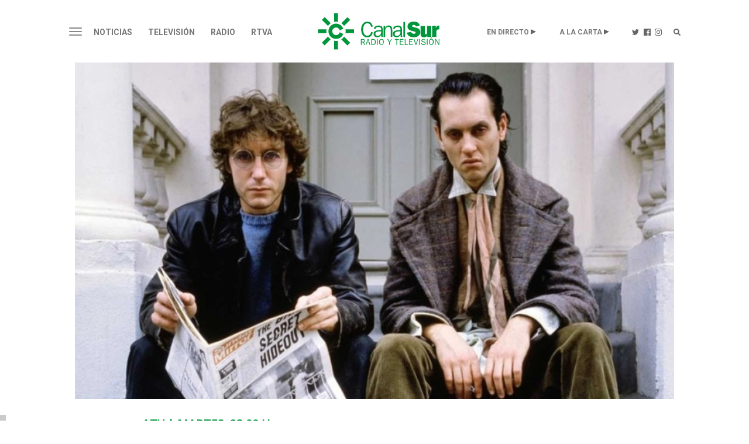

--- FILE ---
content_type: text/css
request_url: https://www.canalsur.es/css/estilosProgramas.css
body_size: 49367
content:
.tituloPrograma {
    background-color: #000000;
    font-weight: bold;
    padding: 2px 10px;
    margin: 5px 0;
    font-size: 18px;
    color: #FFF;
}

.masProgramas {
    background-color: #dcdddf;
    font-weight: bold;
    padding: 2px 10px;
    margin: 5px 0;
}

.programa_radio a.download, .programa_radio div.share, .programa_podcast a.download, .programa_podcast div.share {
    width: 40px;
    height: 40px;
    display: inline-flex;
    align-items: center;
    justify-content: center;
    font-size: 24px;
    vertical-align: bottom;
}

.programa_radio a.download, .programa_radio div.share{
	background-color: #F1F3F4;
    color: #009539;
}

.programa_podcast a.download, .programa_podcast div.share {
	background-color: #00953A;
    color: #FFF;
}

.tituloVideoUltimo {
    font-weight: bold;
}

.textoPrograma {
    margin-top: 8px;
    font-size: 14px;
    font-family: 'Open sans', sans-serif;
    font-weight: 400;
    line-height: 19px;
}

.equipoPrograma {
    border: 1px solid #333;
    padding: 7px;
}

.cadenaPrograma {
    font-weight: bold;
}

.tituloEquipo {
    font-weight: bold;
    margin-top: 15px;
}

#mas_programas {
    min-height: 148px;
}

#mas_programas .jcider-nav {
    top: 25%;
}

#mas_programas .jcider-nav span {
    color: rgba(33, 33, 33, 0.4);
    font-size: 50px;
}

#fecha_video {
    font-size: 12px;
}

#mas_programas .titulo {
    font-size: 12px;
}

#mas_programas .jcider-pagination {
    display: none;
}

#mas_programas .jcider-nav span {
    color: rgba(255, 255, 255, 0.7);
    background-color: rgba(0, 0, 0, 0.61);
    height: 37px;
}

.fondoPrograma {
    height: 42px;
    background-size: cover;
}

.menu-categorias, .menu-cadenas, .menu-programas-a-z {
    display: none;
}

.menu-categorias{
	right: 0px;
}

.menu-programas-a-z{
	right: -100%;
}

.menu-cadenas{
    right: -200%;
}

li.categorias:hover .menu-categorias, li.cadenas:hover .menu-cadenas, li.programas-a-z:hover .menu-programas-a-z {
    display: block;
    position: absolute;
    width: 1050px;
    z-index: 1;
}

.navbar-programas.navbar-default .menu-categorias>ul, .navbar-programas.navbar-default .menu-cadenas>ul,
.navbar-programas.navbar-default .menu-programas-a-z>ul {
    list-style: none;
    display: flex;
    flex-direction: row;
    padding: 60px 30px;
    flex-wrap: wrap;
    text-transform: capitalize;
    background-image: none;
    background-color: #f1f3f4;
}

.menu-categorias>ul>li, .menu-cadenas>ul>li {
    width: 20%;
    height: 50px;
    margin-bottom: 10px;
}

.menu-programas-a-z>ul>li{
	width: 20%;
}

	
.menu-categorias>ul>li, .menu-programas-a-z>ul>li{
	text-align: center;
	margin-bottom: 30px;
}

.menu-categorias ul li a, .menu-cadenas ul li a, .menu-programas-a-z ul li a{
    color: black;
    font-size: 16px;
}

.navbar-underline {
	display:none;
    background-color: #009539;
    width: 50%;
    height: 2px;
    margin: auto;
}

li.categorias:hover .navbar-underline, li.cadenas:hover .navbar-underline,
li.programas-a-z:hover .navbar-underline{
	display:block;
}

@media(min-width: 400px) {
    .fondoPrograma {
        height: 77px;
    }
}

@media(min-width: 768px) {
    .fondoPrograma {
        height: 88px;
    }
}

@media(min-width: 1024px) {
    .fondoPrograma {
        height: 128px;
    }
}

.programa_radio {
    position: relative;
}

.programa_podcast {
    position: relative;
}

.foto_programa {
    width: 150px;
    border: 1px solid #009539;
    left: 115px;
    position: absolute;
    z-index: 2;
}


.programa_radio .nav-pills>li.active>a {
    font-family: 'Open sans', sans-serif;
    font-weight: 700;
    font-size: 16px;
    color: #009539;
    background-color: transparent;
}

.programa_radio .nav-pills>li>a {
    color: #999;
    border: 1px solid #DCDCDC;
    border-radius: unset;
    font-family: 'Open sans', sans-serif;
    font-weight: 400;
    font-size: 16px;
    background-color: transparent;
    cursor: pointer;
}


.programa_radio .nav>li:hover {
    background-color: #DCDCDC;
}

.programa_radio .nav>ul>li:hover a {
    color: #FFF;
}

.programa_radio .nav-pills>li:hover>a {
    color: #009539;
    font-weight: 700;
}

.menu-destacados,
.menu-porfecha {
    width: 266.7%;
    background-color: #eee;
    top: 44px;
    border: none;
    padding: 30px 25px;
    display: none;
    position: absolute;
    z-index: 5;
    left: -87%;
    border: 1px solid #DCDCDC;
}
.programa_radio .nav-pills>li:hover .menu-destacados,
.programa_radio .nav-pills>li:hover .menu-porfecha {
   display: block; 
}

.menu-destacados ul {
    list-style: none;
    margin: 10px 0;
    padding: 0 7px;
}

.menu-destacados ul li {
    float: left;
    width: 31%;
    margin: 5px;
}

.menu-destacados ul li a {
    font-family: 'Open Sans', sans-serif;
    font-weight: 400;
    font-size: 14px;
    color: #000;
    /*color: #009539;*/
}

.menu-destacados span {
    font-size: 16px;
    color: #009539;
    font-family: 'Open Sans', sans-serif;
    font-weight: 600;
    display: block;
    width: 100%;
    text-align: center;
}

.form-daterange {
    width: 50%;
    float: left;
}

.form-daterange span {
    font-family: 'Open Sans', sans-serif;
    font-size: 16px;
    font-weight: 400;
    color: #009539;
    display: block;
    padding: 10px 0;
}

.form-daterange label.control-label {
    text-align: left;
    padding-bottom: 7px;
    padding-top: 8px;
    background: #FFF;
    border: 1px solid #CCC;
}

.form-daterange.form-horizontal .form-group {
    margin-left: -5px;
}

input#fecha_desde,
input#fecha_hasta {
    border-radius: unset;
    color: #009539;
}

th.dow {
    color: #DCDCDC;
    font-weight: 100;
}

.form-daterange .btn {
    background-color: #009539;
    color: #FFF;
    font-size: 14px;
    font-family: 'Open Sans', sans-serif;
    font-weight: 600;
}

#calendar {
    float: right;
    background-color: #FFF;
}

#calendar .table-condensed {
    background-color: #FFF;
    margin: auto;
}

#calendar .datepicker .datepicker-switch {
    color: #009539;
}

.programa_radio .dataTables_info {
    display: none;
}

.programa_radio .dataTables_wrapper .dataTables_scroll div.dataTables_scrollBody,
.programa_radio table.dataTable thead th {
    border: none;
}

.programa_radio table.dataTable.display tbody tr.odd {
    background-color: #FFF;
}

.programa_radio table.dataTable.display tbody td.dataTables_empty {
    background: none;
    text-transform: none;
}

.tepuedeinteresar span {
    font-family: 'Open Sans', sans-serif;
    font-weight: 600;
    font-size: 16px;
    color: #009539;
}

.tepuedeinteresar li a.titulo {
    font-family: 'Open sans', sans-serif;
    font-weight: 300;
    font-size: 20px;
    color: #000;
    line-height: 23px;
    position: absolute;
    bottom: 0;
    left: 80px;
    padding-left: 15px;
}

.tepuedeinteresar ul {
    padding: 0;
}

.tepuedeinteresar .pagina {
    height: 500px;
    overflow: hidden;
    margin-bottom: 10px;
}

.tepuedeinteresar ul li img {
    width: 85px;
    border: 1px solid #009539;
    position: absolute;
    bottom: 0;
}

.tepuedeinteresar ul li {
    margin: 20px 0;
    width: 100%;
    height: 80px;
    list-style: none;
    position: relative;
}

.tepuedeinteresar .elastislide-vertical {
    padding: 0;
}

.tepuedeinteresar .anterior,
.tepuedeinteresar .siguientes {
    background-color: #00953A;
    color: #FFF;
    padding: 2px 10px;
    cursor: pointer;
    font-family: 'Open Sans';
    font-weight: 600;
    font-size: 12px;
}

.tepuedeinteresar .anterior {
    float: left;
}

.tepuedeinteresar .siguientes {
    float: right;
}

.fondo_gris {
    padding-top: 70px;
}

.textoPrograma.fondo_gris {
    border-top: 1px solid #009539;
    padding-left: 265px;
    padding-top: 10px;
    min-height: 100px;
}

.programa_radio div.DTS div.dataTables_scrollBody {
    background: none;
}

.programa_radio .jw-svg-icon-rewind path {
    display: none;
}

.fondo_gris {
    background-color: #F1F3F4;
    padding: 20px 95px 32px 95px;
}

.programa_radio .ico_twitter,
.ico_facebook,
.ico_itunes,
.ico_share,
.ico_whatsapp {
    width: 40px;
}

.programa_radio .ico_twitter,
.ico_facebook,
.ico_itunes,
.ico_whatsapp {
    margin-right: 10px;
}

.programa_podcast .ico_twitter,
.ico_facebook,
.ico_itunes,
.ico_share,
.ico_whatsapp {
    width: 40px;
}

.programa_podcast .ico_twitter,
.ico_facebook,
.ico_itunes,
.ico_whatsapp {
    margin-right: 10px;
}

.content-h1 {
    display: flex;
    flex-direction: column-reverse;
    min-height: 110px;
}

.programa_radio .jw-progress {
    background-color: #ABAAAA;
}

.programa_podcast .jw-progress {
    background-color: #ABAAAA;
}

a.dest-dd,
a.fech-dd {
    cursor: pointer;
}

.centered-modal.in {
    display: flex !important;
}
.centered-modal .modal-dialog {
    margin: auto;
}
.icos_redes{
    float: right;
}
@media(max-width: 768px) {
    .icos_redes{
        float: left;
        margin-top: 25px;
        padding-left: 10px;
    }
    .icos_redes a {
        margin-right: 10px;
        display: inline-block !important;
    }
    html {
        overflow-x: hidden;
    }
    .foto_programa {
    	width: 120px;
        left: 5px;
    }
    .textoPrograma.fondo_gris {
        background-color: transparent;
        padding: 110px 0 30px 0;
    }
    .fondo_gris {
        padding: 15px 0 15px 0;
    }
    .fondo_gris>.col-md-9 {
        margin-bottom: 10px;
    }
    .programa_radio .ico_twitter,
    .ico_facebook,
    .ico_itunes,
    .ico_share,
    .ico_whatsapp {
        width: 28px;
        margin-right: 5px;
    }
    .programa_radio a.download {
	    width: 28px;
	    height: 28px;
	    font-size: 19px;
	}
    .programa_radio span.dtr-title {
        display: none !important;
    }
    .programa_radio table.dataTable.display tbody .parent td:first-child {
        background: none;
    }
    .programa_radio table.dataTable.display tbody .child td:first-child {
        background-position: 15px top;
        padding-top: 0;
    }
    .programa_podcast .ico_twitter,
    .ico_facebook,
    .ico_itunes,
    .ico_share,
    .ico_whatsapp {
        width: 28px;
        margin-right: 5px;
    }
    .programa_podcast a.download {
	    width: 28px;
	    height: 28px;
	    font-size: 19px;
	}
    .programa_podcast span.dtr-title {
        display: none !important;
    }
    .programa_podcast table.dataTable.display tbody .parent td:first-child {
        background: none;
    }
    .programa_podcast table.dataTable.display tbody .child td:first-child {
        background-position: 15px top;
        padding-top: 0;
    }
    td.child,
    table.dataTable>tbody>tr.child ul.dtr-details>li {
        border: none !important;
    }
    .col-md-12.top30,
    .col-md-12.top30 .col-md-8 {
        padding-left: 0;
        padding-right: 0;
    }
    .menu-destacados,
    .menu-porfecha {
        width: 100%;
        left: 0;
    }
    .form-daterange {
        width: 100%;
        float: right;
    }
    #calendar {
        float: left;
    }
    .menu-destacados ul li {
        width: 45%;
    }
    .programa_radio .nav-pills>li {
        margin: 0;
    }
    .programa_radio .nav-pills>li>a,
    .programa_radio .nav-pills>li:first-child>a,
    .programa_radio .nav-pills>li:last-child>a {
        margin: 2px 0;
    }
    .programa_podcast .nav-pills>li>a,
    .programa_podcast .nav-pills>li:first-child>a,
    .programa_podcast .nav-pills>li:last-child>a {
        margin: 2px 0;
    }
    .tepuedeinteresar ul li {
        height: 80px;
    }
    .tepuedeinteresar ul li img {
        width: 80px;
        height: 80px;
    }
    .tepuedeinteresar li a.titulo {
        left: 90px;
        height: 80px;
        display: flex;
        flex-direction: column-reverse;
        padding-bottom: 5px;
    }
    .programa_radio table.dataTable.display tbody .child td:first-child ul li:first-child span.dtr-data {
        color: #000;
    }
    .programa_podcast table.dataTable.display tbody .child td:first-child ul li:first-child span.dtr-data {
        color: #000;
    }
    .content-h1 {
        display: flex;
        flex-direction: column-reverse;
        min-height: 110px;
    }
    .content-h1 h1 {
        font-size: 30px;
    }
    .programa_radio .social-block {
        margin-top: 25px;
        padding-left: 10px;
    }
    .programa_podcast .social-block {
        margin-top: 25px;
        padding-left: 10px;
    }
}

@media(min-width: 320px) {
    .cols-bfech {
        display: block;
        overflow: hidden;
        padding: 0 15px;
        width: 100%;
        float: left;
    }
    .cols-bfech #calendar {
        float: none;
        margin: 0 auto;
        width: 220px;
    }
}

@media(min-width: 600px) {
    .cols-bfech {
        width: 50%;
    }
    .cols-bfech #calendar {
        float: right;
        margin: initial;
        width: auto;
    }
}

@media(min-width: 768px) {
    .form-daterange {
        width: 100%;
    }
    .cols-bfech #calendar {
        float: right;
        width: 220px;
    }
}
.programa_radio .jw-knob {
    -webkit-transform: translate(-50%, -50%) scale(1);
    transform: translate(-50%, -50%) scale(1);
}
.programa_podcast .jw-knob {
    -webkit-transform: translate(-50%, -50%) scale(1);
    transform: translate(-50%, -50%) scale(1);
}

/*
	Nuevo dise�o Radio a la carta
*/

.programa_radio{
	font-family: 'Open Sans';
}

.jw-icon.jw-button-color.jw-reset.jw-icon-next{
	display: none;
}

.programa_podcast .foto, .programa_radio .foto{
	width: 250px;
	height: 250px;
}

.programa_radio .foto{
    border: 1px solid #009539;
}

.data .title {
    font-weight: 700;
    font-size: 18px;
    margin-bottom: 12px;
}

.descPrograma{
	font-size: 18px;
}

.decscPrograma>p{
    margin: 0 0 10px;
}

.descripcionAudio>p{
    padding: 0px 10% 0px 0px;
}

.descripcionAudio>p, .decsPrograma>p{
	overflow: hidden;
	font-size: 18px;
}

.info-cabecera{
	margin: auto;
	margin-bottom: 64px;
	display: flex;
	max-width: 967px;
}

.programa_podcast h1, .programa_radio h1 {
    margin-bottom: 5px;
    font-size: 40px;
    font-weight: 300;
    font-family: 'Open sans', sans-serif;
}

.programa_podcast hr, .programa_radio hr {
    border-color: #009539;
    position: absolute;
    top: 25px;
    width: 100%;
}

.datosPrograma{
	margin-left: 50px;
	max-width: 667px;
}

.redes>div{
	float: right;
	margin-top: 16px;
	display: flex;
	margin-right: 7%;
}

.jw-flag-audio-player, .jw-wrapper{
	background-color: transparent !important;
}

.programa_podcast .info-cuerpo, .programa_podcast .bloqReproductorAudio .jw-controlbar.jw-reset, .programa_podcast .download{
	background-color: #009539;
	color: white;
}

.programa_radio .info-cuerpo, .programa_radio .bloqReproductorAudio .jw-controlbar.jw-reset, .programa_radio .download{
	background-color: #F1F3F4;
	color: #009539;
}

.programa_podcast .bloqReproductorAudio .jw-rail.jw-reset {
    background-color: white;
}

.programa_radio .bloqReproductorAudio .jw-rail.jw-reset {
    background-color: black;
}

.info-cuerpo{
    display: inline-block;
    min-width: 100%;
    padding: 40px 105px 38px 110px;
}

.leerMas{
    display:block;
    font-size: 16px;
    font-weight: 700;
    cursor: pointer;
}

.data{
	float:left;
	margin-top: 27px;
}

.programa_radio .data{
	color: black;
}

.programa_podcast .redes>div>*, .programa_radio .redes>div>*{
	cursor: pointer;
	width: 28px;
	height: 28px;
	margin-left: 32px;
}

.programa_podcast .jwplayer:not(.jw-breakpoint-0) .jw-text-duration:before, .programa_radio .jwplayer:not(.jw-breakpoint-0) .jw-text-duration:before {
	display:none;
}

    
.programa_podcast .jwplayer .jw-controlbar .jw-text,
.programa_radio .jwplayer .jw-controlbar .jw-text {
	position: relative;
	top: 15px;
}

.programa_radio .jwplayer .jw-controlbar .jw-skip,
.programa_podcast .jwplayer .jw-controlbar .jw-skip{
	top: 0px;
	right: 50px;
}

.programa_radio .jwplayer .jw-controlbar .jw-text.jw-reset-text.jw-text-alt,
.programa_podcast .jwplayer .jw-controlbar .jw-text.jw-reset-text.jw-text-alt{
	left: 35px;
}

 .programa_radio .jwplayer .jw-skip .jw-text.jw-skiptext {
    color: white;
}

.programa_radio .jwplayer .jw-controlbar .jw-text{
	color: black;
}

 .programa_podcast .jw-icon.jw-text.jw-reset.jw-text-elapsed,
 .programa_radio .jw-icon.jw-text.jw-reset.jw-text-elapsed{
	left: 10%;
}

.programa_podcast .jw-icon.jw-text.jw-reset.jw-text-duration,
.programa_radio .jw-icon.jw-text.jw-reset.jw-text-duration {
	left: 75%;
}

 .programa_podcast .jw-svg-icon-volume-100, 
 .programa_podcast .jw-icon:hover .jw-svg-icon-volume-100, 
 .programa_radio .jw-svg-icon-volume-100, 
 .programa_radio .jw-icon:hover .jw-svg-icon-volume-100, 
 .programa_podcast .jw-svg-icon-volume-0, 
 .programa_radio .jw-svg-icon-volume-0,
 .programa_podcast .jw-svg-icon-rewind,
 .programa_radio .jw-svg-icon-rewind
 {
 	height: 24px;
    width: 24px;
    background-repeat: no-repeat;
    background-position: center;
 }

.programa_podcast .jw-svg-icon.jw-svg-icon-play, .programa_podcast .jw-svg-icon.jw-svg-icon-pause,
.programa_radio .jw-svg-icon.jw-svg-icon-play, .programa_radio .jw-svg-icon.jw-svg-icon-pause{
    height: 44px;
    width: 44px;
    background-repeat: no-repeat;
    background-position: center;
}

.programa_radio .jw-svg-icon-play {
    background-image: url(/css/svg/radio_ico_play.svg);  
}

.programa_radio .jw-icon:hover .jw-svg-icon-play {
    background-image: url(/css/svg/radio_ico_play_hover.svg);  
}

.programa_radio .jw-svg-icon-pause {
    background-image: url(/css/svg/radio_ico_pause.svg);
}

.programa_radio .jw-icon:hover .jw-svg-icon-pause {
    background-image: url(/css/svg/radio_ico_pause_hover.svg);
}

.programa_radio .jw-svg-icon-rewind {
    background-image: url(/css/svg/radio_ico_retroceso.svg);
}

.programa_radio .jw-icon:hover .jw-svg-icon-rewind {
    background-image: url(/css/svg/radio_ico_retroceso_hover.svg);
}

.programa_radio .jw-svg-icon-volume-100{
    background-image: url(/css/svg/radio_ico_altavoz.svg);	
}

.programa_radio .jw-icon:hover .jw-svg-icon-volume-100{
	background-image: url(/css/svg/radio_ico_altavoz_hover.svg);	
}

.programa_radio .jw-svg-icon-volume-0{
	background-image: url(/css/svg/radio_ico_mute.svg);
}

.programa_radio .jw-icon:hover .jw-svg-icon-volume-0{
	background-image: url(/css/svg/radio_ico_mute_hover.svg);
}
.programa_podcast .jw-svg-icon-play {
    background-image: url(/css/svg/radio_ico_play_w.svg);
}
.programa_podcast .jw-icon:hover .jw-svg-icon-play {
    background-image: url(/css/svg/radio_ico_play_podcast_hover.svg);
}
.programa_podcast .jw-svg-icon-pause {
    background-image: url(/css/svg/radio_ico_pause_w.svg);
}

.programa_podcast .jw-icon:hover .jw-svg-icon-pause {
    background-image: url(/css/svg/radio_ico_pause.svg);
}

.programa_podcast .jw-svg-icon-volume-100 {
    background-image: url(/css/svg/radio_ico_altavoz_w.svg);
}


.programa_podcast .jw-icon:hover .jw-svg-icon-volume-100{
    background-image: url(/css/svg/radio_ico_altavoz_hover_podcast.svg);
}

.programa_podcast .jw-svg-icon-volume-0 {
    background-image: url(/css/svg/radio_ico_mute_w.svg);
}

.programa_podcast .jw-icon:hover .jw-svg-icon-volume-0 {
    background-image: url(/css/svg/radio_ico_mute_hover.svg);
}

.programa_podcast .jw-icon:hover .jw-svg-icon-pause{
	width: 42px;
    background-color: white;
    border-radius: 100%;
    height: auto;
    border: 2px solid white;
}

.programa_podcast .jw-svg-icon-play path,
.programa_podcast .jw-svg-icon-pause path,
.programa_podcast .jw-svg-icon-volume-0 path,
.programa_podcast .jw-svg-icon-volume-100 path,
.programa_radio .jw-svg-icon-play path,
.programa_radio .jw-svg-icon-pause path,
.programa_radio .jw-svg-icon-volume-0 path,
.programa_radio .jw-svg-icon-volume-100 path {
    display: none;
}

.programa_podcast .redes .suscribir, .programa_radio .redes .suscribir, 
.programa_podcast .redes .rrss, .programa_radio .redes .rrss {
    font-weight: bold;
    padding: 5px;
    height: 28px;
    width: 110px;
    align-items: center;
    justify-content: center;
    display: flex;
}

.programa_podcast .redes .suscribir, .programa_podcast .redes .rrss{
	border: 1px solid white;
}

.programa_radio .redes .suscribir, .programa_radio .redes .rrss{
	border: 1px solid #009539;
}


.programa_podcast .redes .suscribir:hover, .programa_podcast .redes .rrss:hover{
	color: #009539;
	background-color: white;
}

.programa_radio .redes .suscribir:hover, .programa_radio .redes .rrss:hover{
	color: #F1F3F4;
	background-color: #009539;
}

.programa_podcast .ico_share{
	background-color: white;
}

.programa_radio .ico_share{
	background-color: #009539;
}

.redes .share:hover, .redes .download:hover{
	color: #6ABF4B;
}

.ultimos, .relacionados{
	margin: auto;
}

.programa_radio .relacionados .listado_video .programa-relacionado:nth-last-child(-n+5) {
    margin-bottom: 0px;
}

.ultimos{
    width: 80%;
    max-width: 842px;
}

.ultimos>h3{
	font-size:26px;
	font-weight:300;
	height:36px;
	margin-bottom: 8.5px;
	margin-top:  29px;
}

.relacionados{
	width: 90%;
	margin: auto;
}

.programa_podcast .ultimos{
	color: #009539;
}

.programa_radio .ultimos{
	margin-top: 65px;
	margin-bottom: 66px;
}

.programa_radio ul.nav.nav-pills {
    position: relative;
    margin-bottom: 36px;
}

.programa_radio .nav>li {
    position: inherit;
    width: 280px;
}

.menu-porfecha {
    left: -200%;
    width: 300%;
}

.menu-destacados {
    padding-top: 40px;
    left: -100%;
    width: 300%;
}

.programa_radio .relacionados h3 {
    color: #009539;
    font-family: "Open Sans";
    font-size: 30px;
    font-weight: 300;
    line-height: 40px;
    margin-bottom: 14px;
}

.programa_radio .relacionados .listado_video{
	display: flex;
	flex-direction: row;
	flex-wrap: wrap;
	height: fit-content;
	width: 100%;
} 

.programa_radio .relacionados .listado_video .programa-relacionado, .programa_radio .relacionados .listado_video .programa-relacionado img{
	width: 180px;	
}

.programa_radio .relacionados .listado_video .programa-relacionado {
    margin-right: 15px;
    min-height: 211px;
    margin-bottom: 63px;
}

.programa_radio .relacionados .listado_video .programa-relacionado:nth-child(5n+5) {
    margin-right: 0px;
}

.programa-relacionado a:first-child {
    display: block;
    margin-bottom: 10px;
}

.programa_radio .relacionados .listado_video .programa-relacionado img {
    border: 1px solid #009539;
}

.programa-relacionado .titulo {
    color:  black;
    font-weight: bold;
    font-size: 16px;
}


/*
	TOOLTIP COMPARTIR
*/

.tooltips>.tooltip.bottom, .tooltips>.tooltip.bottom>.tooltip-inner{
	position: relative;
}

.tooltips>.tooltip.bottom>.tooltip-inner{
    left: 0px;
    top: 10px;
    width: 100%;
    max-width: initial;
    position: absolute;
    padding: 41px 60px 54px 60px;
    font-weight: bold;
}

.programa_podcast .tooltips>.tooltip.bottom>.tooltip-inner{
    background-color: white;
    color: black;
}

.programa_podcast .tooltips>.tooltip.bottom>.tooltip-inner>.list>div>a{
	color: black;
}

.programa_radio .tooltips>.tooltip.bottom>.tooltip-inner{
    background-color:  #009539;
    color: white;
}

.programa_radio .tooltips>.tooltip.bottom>.tooltip-inner>.list>div>a{
	color: white;
}

.tooltips{
	padding: 0px;
	position: relative;
}

.tooltips>.tooltip{
	opacity: 1;
}

.tooltips>.tooltip.bottom>.tooltip-arrow{
	border-width: 0px 10px 10px;
}
.programa_podcast .tooltips>.tooltip.bottom>.tooltip-arrow{
	border-bottom-color: white;
}
.programa_radio .tooltips>.tooltip.bottom>.tooltip-arrow{
	border-bottom-color: #009539;
}


.tooltips>.tooltip.bottom>.tooltip-arrow.subscribe{
	left:71.5%;
}

.tooltips>.tooltip.bottom>.tooltip-arrow.rrss{
	left:54.5%;
}

.tooltips>.tooltip.bottom>.tooltip-arrow{
	left:84.5%;
}


.tooltips>.tooltip.bottom>.tooltip-inner>span{
	display: flex;
	padding:  10px 0;
}

.tooltips>.tooltip.bottom>.tooltip-inner>.list{
	display: flex;
    flex-wrap: wrap;
    justify-content: left;
	padding:  10px 0;
}

.tooltips>.tooltip.bottom>.tooltip-inner>.list>a{
	float: left;
	margin-right: 30px;
}

.spreaker-ico, .ivoox-ico, .google-podcast-ico{
    width: 15px;
    height: 15px;
    display: inline-block;
    background-repeat: no-repeat;
    background-position: center;
}

.fas.fa-rss{
		font-weight: 600;
}


.programa_podcast .tooltips>.tooltip.bottom>.tooltip-inner>.list>a{
	color: #000;
}

 .tooltips>.tooltip.bottom>.tooltip-inner>.list>a{
 	margin-bottom: 10px;
 }

.programa_podcast .spreaker-ico{
	background-image: url(/css/svg/spreaker_ico_000000.svg);
}

.programa_podcast .ivoox-ico{
	background-image: url(/css/svg/ivoox_ico_0000.svg);
}

.programa_podcast .google-podcast-ico{
	background-image: url(/css/svg/google_podcast_ico_0000.svg);
}

.programa_podcast .tooltips>.tooltip.bottom>.tooltip-inner>.list>a:hover{
	color: #009539;
}

.programa_podcast .tooltips>.tooltip.bottom>.tooltip-inner>.list>a:hover .spreaker-ico{
	background-image: url(/css/svg/spreaker_ico_009539.svg);
}

.programa_podcast .tooltips>.tooltip.bottom>.tooltip-inner>.list>a:hover .ivoox-ico{
	background-image: url(/css/svg/ivoox_ico_009539.svg);
}

.programa_podcast .tooltips>.tooltip.bottom>.tooltip-inner>.list>a:hover .google-podcast-ico{
	background-image: url(/css/svg/google_podcast_ico_009539.svg);
}

.programa_radio .tooltips>.tooltip.bottom>.tooltip-inner>.list>a{
	color: white;
}

.programa_radio .spreaker-ico{
	background-image: url(/css/svg/spreaker_ico_FFFFFF.svg);
}

.programa_radio .ivoox-ico{
	background-image: url(/css/svg/ivoox_ico_FFFFFF.svg);
}

.programa_radio .google-podcast-ico{
	background-image: url(/css/svg/google_podcast_ico_FFFFFF.svg);
}

.programa_radio .tooltips>.tooltip.bottom>.tooltip-inner>.list>a:hover{
	color: #6ABF4B;
}

.programa_radio .tooltips>.tooltip.bottom>.tooltip-inner>.list>a:hover .spreaker-ico{
	background-image: url(/css/svg/spreaker_ico_6ABF4B.svg);
}

.programa_radio .tooltips>.tooltip.bottom>.tooltip-inner>.list>a:hover .ivoox-ico{
	background-image: url(/css/svg/ivoox_ico_6ABF4B.svg);
}

.programa_radio .tooltips>.tooltip.bottom>.tooltip-inner>.list>a:hover .google-podcast-ico{
	background-image: url(/css/svg/google_podcast_ico_6ABF4B.svg);
}


.list>a>i, .list>a>span, .tooltip-title {
    font-size: 16px;
    font-weight: 400;
}

.tooltips>.tooltip.bottom>.tooltip-inner>.list>a>i{
    margin-right: 5px;
}

.tooltips>.tooltip.bottom>.tooltip-inner{
	text-align: left;
}


.carga-mas, .carga-mas-ultimos, .carga-mas-ultimos-movil, .carga-mas-todos, .carga-mas-todos-movil{
	color: black;
    background-color: transparent;
    border: 1px solid black;
    margin: 15px auto;    
    padding: 2px 7px;    
    border-radius: 5px;
  	font-size: 16px;
  	font-weight: 600;
    width: 114px;
    height: 29px;
}

.carga-mas:hover, .carga-mas-todos:hover, .carga-mas-ultimos:hover, .carga-mas-ultimos-movil:hover, .carga-mas-todos-movil:hover{
	color:white;
	background-color:black;
}

.carga-mas{
    display: flex;
    justify-content: center;
}
.carga-mas-ultimos{	
    margin-bottom: 44px;
}

.carga-mas-ultimos-movil{
    display: none;
    margin-bottom: 24px;
}

.carga-mas-todos{
    margin-bottom: 44px;
  	display: block;
}

.carga-mas-todos-movil{
    margin-top: 30px;
}

.programa_podcast .dataTables_info {
    display: none;
}

.programa_podcast .dataTables_wrapper .dataTables_scroll div.dataTables_scrollBody,
.programa_podcast table.dataTable thead th {
    border: none;
}

.programa_podcast table.dataTable.display tbody tr.odd {
    background-color: #FFF;
}

.programa_podcast table.dataTable.display tbody td:first-child {
    color: #999;
    font-size: 12px;
    font-weight: 600;
    text-transform: uppercase;
}

.dataTables_paginate, .dataTables_length{
	display: none;
}


table.dataTable.display tbody td.dataTables_empty {
    background: none;
    text-transform: none;
}

table.dataTable.display tbody td {
    border-top: 1px solid #DCDCDC;
    color: black;
    padding: 10px;
    font-family: 'Open sans', sans-serif;
    font-weight: 400;
    font-size: 16px;
}

table.dataTable.display tbody td:nth-child(2), .programa_podcast table.dataTable.display tbody td:nth-child(4) {
    color: #999;
    font-size: 14px;
    font-weight: 400;
}

.programa_podcast table.dataTable.display tbody td:nth-child(3), .programa_radio table.dataTable.display tbody td:nth-child(3) {
    max-width: 648px;
    white-space: break-spaces;
}

table.dataTable.display tbody td:nth-child(4){	
    text-align: right;
}
.programa_radio table.dataTable.display tbody tr:hover, .programa_podcast table.dataTable.display tbody tr:hover {
    background-color: rgba(0, 149, 56, 0.15);
}

.programa_radio table.dataTable.hover tbody tr:hover.selected, .programa_radio table.dataTable.display tbody tr:hover.selected,
.programa_radio table.dataTable.hover tbody tr.odd.selected, .programa_radio table.dataTable.display tbody tr.odd.selected,
.programa_podcast table.dataTable.hover tbody tr:hover.selected, .programa_podcast table.dataTable.display tbody tr:hover.selected,
.programa_podcast table.dataTable.hover tbody tr.odd.selected, .programa_podcast table.dataTable.display tbody tr.odd.selected,
.programa_radio table.dataTable.display tbody tr.selected, .programa_podcast table.dataTable.display tbody tr.selected {
    background-color: rgba(106, 191, 75, 0.4);
}


.contenido-destacado {
    font-size: 40px;
    margin-left: 41px;
    font-weight: 300;
}

.contenido-destacado-slider{
	display: grid;
    grid-template-columns: 20px auto 20px;
    grid-template-rows: 274px 30px 276px 10px;
}

.contenido-destacado-slider.radio{
	font-family: 'Open Sans';
    grid-template-columns: 11px 18px 458px 66px 458px 18px 11px;
    grid-template-rows: 184px 30px 155px 9px 30px;
    margin-bottom: 67px;
}

.slider-arrow-left, .slider-arrow-right{
	grid-row-start: 2;
    cursor: pointer;
    font-size: 31px;
    color: #009539;
}

.radio .slider-arrow-left{
	grid-column-start: 2;
}

.radio .slider-arrow-right{
	grid-column-start: 6;
}

.slider-content {
	display:flex;
	overflow:hidden;
    grid-column-start: 2;
    grid-row-start: 1;
    grid-row-end: 4;
}

.radio .slider-content{
	grid-column-start: 1;
	grid-column-end: 8;
    grid-row-start: 1;
    grid-row-end: 6;
}
.contenido-destacado-item {
	cursor: pointer;
	transition: margin 0.75s;
    display: grid;
    grid-template-columns: 43px 500px 42px 370px 33px;
    grid-template-rows: 40px 180px 244px 76px 10px;
}

.radio .contenido-destacado-item {
	background-color: #F1F3F4;
    grid-template-columns: 29px 108px 415px 88px 20px 67px 273px 40px;    
    grid-template-rows: 33px 30px 31px 265px 25px 24px;
}

.contenido-destacado-item-img{
    width: 100%;
    height: 100%;
    grid-column-start: 2;
    grid-row-start: 2;
    grid-row-end: 5;
    background-position: center;
    background-size: cover;
    background-repeat: no-repeat;
}

#audios td {
    white-space: break-spaces;
}

.radio .contenido-destacado-item-img{
	grid-column-start: 1;
    grid-row-start: 1;
    grid-row-end: 7;
    grid-column-end: 5;
    background-repeat: no-repeat;
    background-size: cover;
    background-position: initial;
}

.contenido-destacado-item-data {
    grid-row-start: 2;
    grid-row-end: 5;
    grid-column-start: 4;
    flex-direction: column;
    display: flex;
    justify-content: center;
}

.radio .contenido-destacado-item-data{
    grid-row-start: 3;
    grid-row-end: 6;
    grid-column-start: 6;
    grid-column-end: 8;
}

.contenido-destacado-item-data-antetitulo{
  color: #009539;
  font-size: 18px;
  font-weight: 700;
  margin-bottom: 5px;
}

.contenido-destacado-item-data-titulo{
  font-size: 24px;
  font-weight: 600;
  margin-bottom: 10px;
  -webkit-line-clamp: 3;
}

.contenido-destacado-item-data-texto{
  color: #666;
  font-size: 16px;
  -webkit-line-clamp: 5;
}

.contenido-destacado-item-data-texto, .contenido-destacado-item-data-titulo{
	overflow: hidden;
	text-overflow: ellipsis;
	display: inline-block;
	display: -webkit-box;
	-webkit-box-orient: vertical;
}

.contenido-destacado-item-data-enlace {
    height: 40px;
    width: 220px;
    border-radius: 4px;
    background-color: white;
    display: flex;
    grid-row-start: 4;
    font-size: 17px;
    grid-column-start: 2;
    margin: auto 0 16px 13px;
    font-weight: bold;
}

.radio .contenido-destacado-item-data-enlace{
    height: 38px;
    width: 145px;
    grid-row-start: 5;
    font-size: 17px;
    grid-column-start: 2;
    margin: 0px;
    border-radius: 4px;
    background-color: white;
    display: flex;
    font-weight: bold;
}

.radio .flecha-elace{
    background: url(/portal_rtva/css/svg/radio_ico_play.svg);
    margin: auto 8px;
    background-repeat: no-repeat;
}

.flecha-elace {
   	width: 23px;
    height: 23px;
    background: url(/portal_rtva/css/svg/radio_ico_play.svg);
    margin: auto 4px;
}

.contenido-destacado-item-data-enlace>a, .contenido-destacado-item-data-enlace>a:hover{
    color: #009539;
    text-decoration: none;
}

.contenido-destacado-item-data-enlace>a{
    margin: auto 2px;
}

.contenido-destacado-aviso {
    grid-row-start: 2;
    grid-column-start: 4;
    grid-column-end: 7;
    background-color: #009539;
    color: white;
    font-weight: 600;
    font-size: 17px;
    display: flex;
}

.contenido-destacado-aviso span{
    display: block;
    margin: auto;
}

.slider-selector-container, .radio .slider-selector-container{
    max-width: min-content;
    margin: auto;
    display: flex;
}

.slider-selector-container{
	grid-column-start: 2;
    grid-row-start: 4;
}

.radio .slider-selector-container{
	grid-column-start: 4;
    grid-row-start: 4;
}

.slider-selector{
    border: 1px solid #009539;
    width: 9px;
    height: 9px;
    border-radius: 100%;
    margin-right: 10px;
    background-color: #009539; 
    transition: background 2s;
}

.radio .slider-selector{
	border-color: white;
	background-color: white;
}

.slider-selector.active{
	background-color: transparent;
}



.tarjeta-todos-radio, .tarjeta-todos-podcast{
	width: 251px;
	height: 127px;
	margin-bottom: 45px;
	margin-right: 10px;
	float: left;
}


.tarjeta-todos-radio:nth-of-type(4n+4), .tarjeta-todos-podcast:nth-of-type(4n+4){
	width: 251px;
	height: 127px;
	margin-bottom: 45px;
	margin-right: 0px;
	float: left;
}

.tarjeta-todos-radio-movil, .tarjeta-todos-podcast-movil{
    width: auto;
    height: 140px;
}

.img-todos-radio, .img-todos-podcast{
	width: 127px;
	height: 127px;
	margin-right: 10px;
	float: left;
}

.img-todos-radio-movil, .img-todos-podcast-movil{
	width: 140px;
	float: left;
}

.nombre-todos-radio, .nombre-todos-podcast{
	width: 114px;
	height: 115px;
	float: left;
	margin-top: 6px;
    margin-bottom: 6px;
    display: flex;
}


.nombre-todos-radio-movil, .nombre-todos-podcast-movil{
	width: 140px;
	height: 140px;
	float: left;
	margin-left: 15px;
	display: flex;
}


.programs_todos_podcasts_movil, .programs_todos_podcasts, .programs_todos_radio_movil, .programs_todos_radio{
   	align-self: flex-end;
} 

.programs_todos_podcasts a, .programs_todos_radio a{
	color: #000;
    font-size: 16px;
    vertical-align: bottom;
    font-family: "Open Sans";
    weight: regular;
}

.programs_todos_podcasts_movil a, .programs_todos_radio_movil a{
    color: #000;
    font-size: 21px;
    font-weight: 100;
    vertical-align: bottom;
    font-family: "Open Sans";
    overflow: hidden;
    text-overflow: ellipsis;
    display: -webkit-box;
    -webkit-box-orient: vertical;
    -webkit-line-clamp: 3;
}
	
	
.encabezado_todos_podcasts, .encabezado_todos_radio{
	border-bottom: 1px solid #979797;
	margin-bottom: 2%;
	font-size: 18px;
  	color: #979797;
  	display: flex;
  	width: 100%;
}

.encabezado_todos_podcasts_movil, .encabezado_todos_radio_movil{
	border-bottom: 1px solid #979797;
	margin-bottom: 2%;
	margin-top: 2%;
	font-size: 18px;
  	color: #979797;
  	 font-family: "Open Sans";
}

.title-movil{
	display: none;
}
.hover-play {
    width: 100%;
    height: 100%;
    padding: 40%;
    display: none;
    grid-column-start: 1;
    grid-row-start: 1;
    grid-column-end: 2;
    grid-row-end: 2;
}

.ultimos_programas .hover-play {
	padding: 30%;
}

.imagen-video:hover+.hover-play, .hover-play:hover {
    display: block;
    background-image: url(/portal_rtva/css/svg/radio_ico_play_podcast_hover.svg);
    background-position: center;
    background-size: 80px;
    background-repeat: no-repeat;
    background-color: rgba(0, 0, 0, 0.76);
}

.contenido-destacado-item-data a {
    color: #009539;
}

.ultimos_programas a:hover {
    text-decoration: none;
}

@media(max-width: 768px){
	.redes>div{
	    display: flex;
	    float: left;
	    margin-right: 0%;
	    flex-wrap: wrap;
	    justify-content: space-between;
	}
	
	.programa_podcast .redes>div>*, .programa_radio .redes>div>* {
		margin-left: 0px;
		margin-right: 32px;
	}
	
	.programa_radio .redes>div>.share, .programa_radio .redes>div>.download,
	.programa_podcast .redes>div>.share, .programa_podcast .redes>div>.download{
	    margin: auto;
	    margin-right: 25%;
	    margin-top: 15px;
	}
		
	.info-cabecera{
		margin-bottom: 23px;
	}
	.datosPrograma{
		margin-left: 0px;
		max-width: 331px;
		margin: auto;
		width: 100%;
	}
	
	.spreaker-ico, .ivoox-ico, .google-podcast-ico{
	    width: 40px;
	    height: 63px;
	}
	
	.datosPrograma .title h1
	{
		margin-bottom: 9px;
		margin-top: 0px;
		font-size: 26px;
		font-weight: 300;
	 }
	 
	 .data .title{
		font-size: 16px;
		font-weight: 700;
		margin-bottom: 10px;
		height: auto;
	}
	
	.descPrograma{
		font-size: 14px;
	}
	.contenido-destacado-item-data-texto{
		-webkit-line-clamp: 5;
		color: white;
	}
	.bloqReproductorAudio .jwplayer{
		margin-bottom: 15px;
	}
	
	.decscPrograma>p{
    	-webkit-line-clamp: 2;
	}
	.jwplayer, .jw-media, .jw-controls{
		overflow: visible !important;
	}
	
	.info-cuerpo{
	    padding: 5% 1% 3% 5%;
    }
    
    .programa_podcast .foto, .programa_radio .foto{
       width: 120px;
       margin-bottom: 15px;
       height: 120px;
   }
  	.programa_podcast .jw-icon.jw-button-color.jw-reset.jw-icon-rewind,
  	.programa_podcast .jw-icon.jw-button-color.jw-reset.jw-icon-playback,
  	.programa_podcast .jw-icon.jw-button-color.jw-reset.jw-icon-volume.jw-full,
  	.programa_podcast .jw-icon.jw-button-color.jw-reset.jw-icon-volume.jw-off,
  	.programa_radio .jw-icon.jw-button-color.jw-reset.jw-icon-rewind,
  	.programa_radio .jw-icon.jw-button-color.jw-reset.jw-icon-playback,
  	.programa_radio .jw-icon.jw-button-color.jw-reset.jw-icon-volume.jw-full,
  	.programa_radio .jw-icon.jw-button-color.jw-reset.jw-icon-volume.jw-off
  	{
  		position: absolute;
	    top:-65px;
  	}
  	
  	.programa_podcast .jw-icon.jw-button-color.jw-reset.jw-icon-playback,
  	.programa_radio .jw-icon.jw-button-color.jw-reset.jw-icon-playback{
	    left: 60%;
  	}
  	
  	.programa_podcast .jw-icon.jw-button-color.jw-reset.jw-icon-rewind,
  	.programa_radio .jw-icon.jw-button-color.jw-reset.jw-icon-rewind{
  		left: 45%;
  	}
  	.programa_podcast .jw-icon.jw-button-color.jw-reset.jw-icon-volume.jw-full,
  	.programa_podcast .jw-icon.jw-button-color.jw-reset.jw-icon-volume.jw-off,
  	.programa_radio .jw-icon.jw-button-color.jw-reset.jw-icon-volume.jw-full,
  	.programa_radio .jw-icon.jw-button-color.jw-reset.jw-icon-volume.jw-off{
  		left: 75%;
  	}
  	
  	.programa_podcast .jw-icon.jw-text.jw-reset.jw-text-duration,
  	.programa_podcast .jw-icon.jw-text.jw-reset.jw-text-elapsed,
  	.programa_radio .jw-icon.jw-text.jw-reset.jw-text-duration,
  	.programa_radio .jw-icon.jw-text.jw-reset.jw-text-elapsed{
  		display: flex !important;
  		position: absolute;
  		height: unset;
  	}
  	
  	.programa_podcast .jw-slider-time.jw-background-color.jw-reset.jw-slider-horizontal.jw-reset,
  	.programa_radio .jw-slider-time.jw-background-color.jw-reset.jw-slider-horizontal.jw-reset{
  		position: absolute;
  	}
  	
  	.programa_podcast .jw-slider-container.jw-reset,
  	.programa_radio .jw-slider-container.jw-reset{
	    position: relative;
  	}
  	
  	.programa_podcast .jwplayer:not(.jw-flag-ads):not(.jw-flag-live).jw-breakpoint-0 .jw-text-countdown,
  	.programa_radio .jwplayer:not(.jw-flag-ads):not(.jw-flag-live).jw-breakpoint-0 .jw-text-countdown{
  		display: none !important
  	}
  	
  	.programa_podcast .jw-icon.jw-text.jw-reset.jw-text-duration,
  	.programa_radio .jw-icon.jw-text.jw-reset.jw-text-duration{
  		left: 90%;
  	}
  	
  	.programa_podcast .jw-icon.jw-text.jw-reset.jw-text-elapsed,
  	.programa_radio .jw-icon.jw-text.jw-reset.jw-text-elapsed{
  		left:0%;
  	}  	  
	
	.data>.title>span:first-child::after {
	    content: "\A";
	    white-space: pre;
	}
	
	.data .title span.first {
	    display: none;
	}
	
	.ultimos{
		width: 90%;
	}
	.listado_video {
		height: auto;
	}
	
  	.listado_video>.podcast-relacionado:not(:first-child) {
    	padding-left: 0;
	}
	
	.listado_video>.podcast-relacionado{
		display:flex;
		margin-bottom: 20px;
		width: 100%;
	}
	
	.listado_video>.podcast-relacionado>img{
		width: 120px;
		height: 120px;
		margin-right: 10px;
	}
	
	.listado_video>.podcast-relacionado>div:last-child{
		margin-top: auto;
	}
	
	.descripcionAudio>p, .decsPrograma>p{
		overflow: hidden;
		text-overflow: ellipsis;
        display: -webkit-box;
        -webkit-box-orient: vertical;
        font-size: 16px;
	}
	
	.programa_radio .nav>li {
		width: 100%;
		margin-bottom: 8px;
    }
    
    .menu-porfecha, .menu-destacados {
	    left: 0px;
	    width: 100%;
	}
	.programa_radio ul.nav.nav-pills{
		margin-bottom: 20px;
	}
	.programa_radio .relacionados h3{
		font-size: 16px;
	 	font-weight: 700;
	}
	.programa_radio .relacionados .listado_video .programa-relacionado {
	    width: 100%;
	    display: flex;
	    min-height: 120px;
		border-bottom: 2px solid #999;
   		margin-bottom: 30px;
	}
	.programa_radio .relacionados .listado_video .programa-relacionado:nth-last-child(-n+5) {
	    margin-bottom: 30px;
	}
	
	
	.programa_radio .programa-relacionado a{
		display: block;
		width: 50%;
		margin-bottom: 0px;
	}
	
	.programa_radio .relacionados .listado_video .programa-relacionado img {
	    width: 120px;
	    margin-left: 24px;
	    border: none;
	}
	
	.programa_radio .programa-relacionado a:nth-child(2){
		height: fit-content;
	    margin-top: auto;
   		margin-bottom: 11px;
	}
	
	.contenido-destacado-slider, .radio.contenido-destacado-slider{
	    grid-template-columns: 8px 29px auto 29px 8px 10px;
	    grid-template-rows: 60px 154px 29px 125px auto;
       	padding-left: 10px;
       	margin-bottom: 15px;
       	background-color: black;
	    margin-left: -5px;
	    width: 100vw;
	}
	.radio.contenido-destacado-slider{
		padding-left: 0px;
	    grid-template-rows: 60px 100px 70px 80px auto;
	    grid-template-columns: 10px 2px 50px auto 50px 2px 10px;
	}
	.radio.contenido-destacado-slider{
		background-color: #026C2B;
	}
	
	.slider-arrow-left, .slider-arrow-right{
		grid-row-start:3;
	}
	
	.slider-arrow-left .fa-chevron-left, .slider-arrow-right .fa-chevron-right, .radio .slider-arrow-left .fa-chevron-left, .radio .slider-arrow-right .fa-chevron-right {
	    font-size: 21px;
	    background: rgba(0,0,0,0.3);
	    text-align: center;
	    border-radius: 100%;
	    color: rgba(255,255,255,0.5);
	    line-height: 1.5em;
	    width: 33px;
	}
	
	.radio .slider-arrow-left .fa-chevron-left, .radio .slider-arrow-right .fa-chevron-right{
		background: rgba(255, 255, 255, 0.3);
		color: rgba(0, 0, 0, 0.7);
	}
	.slider-arrow-left{
		grid-column-start: 2;
	}
	.radio .slider-arrow-left{
	    grid-column-start: 3;
	}
	.slider-arrow-right{
		grid-column-start: 4;
	}
	.radio .slider-arrow-right{
		grid-column-start: 5;
	}
	.slider-content, .radio .slider-content{
	    grid-column-start: 1;
        grid-column-end: 7;
	    grid-row-start: 2;
	    grid-row-end: 6;
    }
    
   	.radio .slider-content{
   		grid-column-end: 8
   	}
    
    .contenido-destacado-item, .radio .contenido-destacado-item{
        min-width: 95vw;
        margin-right: 15px;
        grid-template-columns: 20% 60% 20%;
    	grid-template-rows: 255px 61px 16px 17px max-content;
		background-color: transparent;
   	}
   	
   	 .radio .contenido-destacado-item{
   	 	min-width: 100vw;
   	 	margin-right: 0px;
   	 	grid-template-rows: 175px 61px 16px 17px max-content;
   	 }
    
    .contenido-destacado-item-img, .radio .contenido-destacado-item-img{
	    grid-column-start: 1;
	    grid-column-end: 4;
	    grid-row-start: 1;
	    grid-row-end: 4;
	    border-radius: 6px;
    }
    .radio .contenido-destacado-item-img{
   	    border-radius: 0px;
    }
    .contenido-destacado-item-data, .radio .contenido-destacado-item-data {
    	display: block;
	    grid-row-start: 5;
	    grid-row-end: end;
	    grid-column-start: 1;
	    grid-column-end: 4;
		padding-left: 10px;
		padding-bottom: 30px;
	}
	.radio .contenido-destacado-item-data{
		padding-right: 10px;
	}
	.slider-selector-container, .radio .slider-selector-container{
		display:none;
	}
	
	.contenido-destacado-item-data-enlace {
       	grid-column-start: 2;
	    grid-row-start: 2;
	    margin: auto auto 0px auto;
	    background-color: rgba(0,0,0,0.5);
	    color: white;
	    border: 1px solid white;
	    border-radius: 20px;
	}
	
	 .radio .contenido-destacado-item-data-enlace {
	 	grid-column-start: 2;
	    grid-row-start: 2;
       	margin: auto auto 0px auto;
	    border-radius: 20px;
	    background-color: rgba(0,0,0,0.5);
	 }
	
	.radio .flecha-elace{
		display:none;
	}
	
	.flecha-elace{
        display: none;
	}
	
	.contenido-destacado-item-data-enlace>a , .radio .contenido-destacado-item-data-enlace>a {
 	    margin: auto;
 		color: white;
	}
	
	.contenido-destacado-item-data-antetitulo, .radio .contenido-destacado-item-data-antetitulo {
		font-size: 16px;
		color: white;
	}

	.contenido-destacado-item-data-titulo, .radio .contenido-destacado-item-data-titulo {
		font-size: 21px;
		color: #009539;
		font-weight: 400;
	}
	
	.radio .contenido-destacado-item-data-titulo, .radio .contenido-destacado-item-data-texto, .radio .contenido-destacado-item-data-antetitulo{
		color: white;
	}
		
  	.tooltips>.tooltip.bottom>.tooltip-inner{
 		position: fixed;
	    width: 100%;
	    height: 100%;
	    padding: 41px;
	    background-color: rgba(255, 255, 255, 0.9);
	    overflow: scroll;
	    top: 0;
  	}
  	
  	.tooltip-inner .list{
  		flex-direction: column;
  	}
  	
  	.tooltips>.tooltip.bottom>.tooltip-inner>.list>a{
  		width: 100%;
  		margin-bottom: 27px;
  		display: block;
  	}
  	
  	.tooltips>.tooltip.bottom>.tooltip-inner>.list>a>i {
	    font-size: 42px;
	    margin-right: 15px;
	    min-width: 40px;
	}
	
	.tooltips>.tooltip.bottom>.tooltip-inner>.list>a>span {
	    font-size: 25px;
	    font-weight: 300;
	    height: 63px;
	    align-items: center;
	}
	
	.tooltips>.tooltip.bottom>.tooltip-inner>.list>a>i, .tooltips>.tooltip.bottom>.tooltip-inner>.list>a>span{
		display: flex;
		float: left;
	}
	
	.tooltip-title{
	  font-size: 30px;
	  font-weight: 300;
  	}
	
	.tooltip-close{
	    position: fixed;
	    top: 27px;
	    right: 28px;
	    font-size: 20px;
	    border: 3px solid;
	    height: 35px;
	    width: 35px;
	    border-radius: 100%;
	    text-align: center;
	    font-weight: 700;
	}
	
	.title-movil{
		grid-column-start: 1;
	    grid-column-end: 6;
	    grid-row-start: 1;
	    color: white;
	    font-size: 24px;
	    margin-top: 16px;
	    display: block;
	    margin-left: 10px;
	}
	
	#audios thead{
		display:none;
	}
	
	#audios td {
	    display: block;
	    float: left;
        border-top: none;
	}
	
	.programa_podcast table.dataTable.display tbody td:nth-child(3), .programa_radio table.dataTable.display tbody td:nth-child(3) {
		min-width: 80%;
	}
	
	.programa_podcast table.dataTable.display tbody td:nth-child(4), .programa_radio table.dataTable.display tbody td:nth-child(4) {
		width: 100%;
		border-bottom: 1px solid #999;
		text-align: left;
	}
	
	.programa_podcast table.dataTable.display tbody td:nth-child(2), .programa_podcast table.dataTable.display tbody td:nth-child(4),
	.programa_radio table.dataTable.display tbody td:nth-child(2), .programa_radio table.dataTable.display tbody td:nth-child(4) {
	    font-size: 16px;
	    color: black;
	}
	
	.programa_podcast table.dataTable.display tbody td:nth-child(2),
	.programa_radio table.dataTable.display tbody td:nth-child(2){
		color: #009539;
	}
	
	.programa_podcast table.dataTable.display tbody td:first-child,
	.programa_radio table.dataTable.display tbody td:first-child, 
	.programa_podcast table.dataTable.display tbody td:nth-child(2),
	.programa_radio table.dataTable.display tbody td:nth-child(2){
		padding-top:15px;	
	}
	
	table.dataTable.display tbody td{
		padding: 5px;
	}
	
	.programas_list_az {
		padding-left: 0px;
	}
	
	li.categorias:hover .menu-categorias, 
	li.cadenas:hover .menu-cadenas, 
	li.programas-a-z:hover .menu-programas-a-z{
		width:100vw;
	}
	
	.menu-cadenas{
		left: 15px;
	}
	
	.menu-programas-a-z{
		right: -92%;
	}
	.menu-programas-a-z>ul>li {
    	width: 20%;
    	margin-bottom: 30px;
    }
    .menu-categorias {
	    right: 10%;
	}
	
	.menu-categorias>ul>li, .menu-cadenas>ul>li {
    	width: 50%;
	}
	
	.navbar-programas.navbar-default .menu-categorias>ul, 
	.navbar-programas.navbar-default .menu-cadenas>ul, 
	.navbar-programas.navbar-default .menu-programas-a-z>ul {
	    padding: 50px 15px;
	}
	
	.cabecera-todos-programas .navbar-programas .navbar-nav>li>a{
		height: 100%;
	}
	
	.contenido-destacado-item-data a {
	    color: #6ABF4B;
	}
}


--- FILE ---
content_type: application/javascript; charset=utf-8
request_url: https://fundingchoicesmessages.google.com/f/AGSKWxUkMhct9lL3bUW-lD15ege41-xxgT8j-0rdO5E3hhXzHjPvhJ4jOm0rlbQEuMOUUiIE9D2dATvyuDSuYcxh6jdwTLlzGkGtKwUFqmvYbEO2Ky0NCrAUdwWzPy4pjZmAR9O3eWgVz1mfi3xr2eOKlSyDWqHSkmKKKEzjsHlEmOIJZgW0VXFNlb1FGaQ=/_/advertisements-/adsense?_picsad_/adinject./videoad.
body_size: -1291
content:
window['8f1f3878-4525-40ef-8f2e-9b9b963ae637'] = true;

--- FILE ---
content_type: application/javascript
request_url: https://www.canalsur.es/html/jwplayer-8.20.2/jwplayer.js
body_size: 113166
content:
/*!
   JW Player version 8.20.2
   Copyright (c) 2021, JW Player, All Rights Reserved
   This source code and its use and distribution is subject to the terms
   and conditions of the applicable license agreement.
   https://www.jwplayer.com/tos/
   This product includes portions of other software. For the full text of licenses, see
   https://ssl.p.jwpcdn.com/player/v/8.20.2/notice.txt
*/
window.jwplayer=function(t){function e(e){for(var n,i,o=e[0],u=e[1],a=0,s=[];a<o.length;a++)i=o[a],Object.prototype.hasOwnProperty.call(r,i)&&r[i]&&s.push(r[i][0]),r[i]=0;for(n in u)Object.prototype.hasOwnProperty.call(u,n)&&(t[n]=u[n]);for(c&&c(e);s.length;)s.shift()()}var n={},r={0:0};function i(e){if(n[e])return n[e].exports;var r=n[e]={i:e,l:!1,exports:{}};return t[e].call(r.exports,r,r.exports,i),r.l=!0,r.exports}i.e=function(t){var e=[],n=r[t];if(0!==n)if(n)e.push(n[2]);else{var o=new Promise((function(e,i){n=r[t]=[e,i]}));e.push(n[2]=o);var u,a=document.createElement("script");a.charset="utf-8",a.timeout=55,i.nc&&a.setAttribute("nonce",i.nc),a.src=function(t){return i.p+""+({1:"jwplayer.amp",2:"jwplayer.controls",3:"jwplayer.controls.tizen",4:"jwplayer.core",5:"jwplayer.core.controls",6:"jwplayer.core.controls.html5",7:"jwplayer.core.controls.polyfills",8:"jwplayer.core.controls.polyfills.html5",9:"polyfills.intersection-observer",10:"polyfills.webvtt",11:"provider.airplay",12:"provider.cast",13:"provider.hlsjs",14:"provider.hlsjs-alt",15:"provider.html5",16:"provider.shaka",17:"related",18:"vttparser"}[t]||t)+".js"}(t);var c=new Error;u=function(e){a.onerror=a.onload=null,clearTimeout(s);var n=r[t];if(0!==n){if(n){var i=e&&("load"===e.type?"missing":e.type),o=e&&e.target&&e.target.src;c.message="Loading chunk "+t+" failed.\n("+i+": "+o+")",c.name="ChunkLoadError",c.type=i,c.request=o,n[1](c)}r[t]=void 0}};var s=setTimeout((function(){u({type:"timeout",target:a})}),55e3);a.onerror=a.onload=u,document.head.appendChild(a)}return Promise.all(e)},i.m=t,i.c=n,i.d=function(t,e,n){i.o(t,e)||Object.defineProperty(t,e,{enumerable:!0,get:n})},i.r=function(t){"undefined"!=typeof Symbol&&Symbol.toStringTag&&Object.defineProperty(t,Symbol.toStringTag,{value:"Module"}),Object.defineProperty(t,"__esModule",{value:!0})},i.t=function(t,e){if(1&e&&(t=i(t)),8&e)return t;if(4&e&&"object"==typeof t&&t&&t.__esModule)return t;var n=Object.create(null);if(i.r(n),Object.defineProperty(n,"default",{enumerable:!0,value:t}),2&e&&"string"!=typeof t)for(var r in t)i.d(n,r,function(e){return t[e]}.bind(null,r));return n},i.n=function(t){var e=t&&t.__esModule?function(){return t.default}:function(){return t};return i.d(e,"a",e),e},i.o=function(t,e){return Object.prototype.hasOwnProperty.call(t,e)},i.p="",i.oe=function(t){throw console.error(t),t};var o=window.webpackJsonpjwplayer=window.webpackJsonpjwplayer||[],u=o.push.bind(o);o.push=e,o=o.slice();for(var a=0;a<o.length;a++)e(o[a]);var c=u;return i(i.s=51)}([function(t,e,n){"use strict";n.d(e,"i",(function(){return k})),n.d(e,"A",(function(){return x})),n.d(e,"E",(function(){return T})),n.d(e,"l",(function(){return _})),n.d(e,"k",(function(){return I})),n.d(e,"a",(function(){return L})),n.d(e,"b",(function(){return R})),n.d(e,"F",(function(){return B})),n.d(e,"n",(function(){return H})),n.d(e,"G",(function(){return U})),n.d(e,"e",(function(){return W})),n.d(e,"I",(function(){return J})),n.d(e,"m",(function(){return Z})),n.d(e,"h",(function(){return K})),n.d(e,"p",(function(){return Y})),n.d(e,"c",(function(){return G})),n.d(e,"H",(function(){return it})),n.d(e,"q",(function(){return at})),n.d(e,"g",(function(){return ct})),n.d(e,"j",(function(){return st})),n.d(e,"C",(function(){return lt})),n.d(e,"w",(function(){return dt})),n.d(e,"t",(function(){return gt})),n.d(e,"v",(function(){return mt})),n.d(e,"x",(function(){return bt})),n.d(e,"s",(function(){return yt})),n.d(e,"u",(function(){return jt})),n.d(e,"r",(function(){return wt})),n.d(e,"y",(function(){return Ot})),n.d(e,"o",(function(){return Ct})),n.d(e,"d",(function(){return xt})),n.d(e,"D",(function(){return Pt})),n.d(e,"B",(function(){return St})),n.d(e,"z",(function(){return Et}));var r=n(18),i={},o=Array.prototype,u=Object.prototype,a=Function.prototype,c=o.slice,s=o.concat,l=u.toString,f=u.hasOwnProperty,d=o.map,p=o.reduce,h=o.forEach,v=o.filter,g=o.every,m=o.some,b=o.indexOf,y=Array.isArray,j=Object.keys,w=a.bind,O=window.isFinite,k=function(t,e,n){var r,o;if(null==t)return t;if(h&&t.forEach===h)t.forEach(e,n);else if(t.length===+t.length){for(r=0,o=t.length;r<o;r++)if(e.call(n,t[r],r,t)===i)return}else{var u=ot(t);for(r=0,o=u.length;r<o;r++)if(e.call(n,t[u[r]],u[r],t)===i)return}return t},C=k,x=function(t,e,n){var r=[];return null==t?r:d&&t.map===d?t.map(e,n):(k(t,(function(t,i,o){r.push(e.call(n,t,i,o))})),r)},P=x,S="Reduce of empty array with no initial value",T=function(t,e,n,r){var i=arguments.length>2;if(null==t&&(t=[]),p&&t.reduce===p)return r&&(e=G(e,r)),i?t.reduce(e,n):t.reduce(e);if(k(t,(function(t,o,u){i?n=e.call(r,n,t,o,u):(n=t,i=!0)})),!i)throw new TypeError(S);return n},E=T,A=T,_=function(t,e,n){var r;return R(t,(function(t,i,o){if(e.call(n,t,i,o))return r=t,!0})),r},F=_,I=function(t,e,n){var r=[];return null==t?r:v&&t.filter===v?t.filter(e,n):(k(t,(function(t,i,o){e.call(n,t,i,o)&&r.push(t)})),r)},M=I,L=function(t,e,n){e||(e=Ct);var r=!0;return null==t?r:g&&t.every===g?t.every(e,n):(k(t,(function(t,o,u){if(!(r=r&&e.call(n,t,o,u)))return i})),!!r)},N=L,R=function(t,e,n){e||(e=Ct);var r=!1;return null==t?r:m&&t.some===m?t.some(e,n):(k(t,(function(t,o,u){if(r||(r=e.call(n,t,o,u)))return i})),!!r)},D=R,B=function(t){return null==t?0:t.length===+t.length?t.length:ot(t).length},q=function(t,e){var n;return function(){return--t>0&&(n=e.apply(this,arguments)),t<=1&&(e=null),n}},z=function(t){return null==t?Ct:gt(t)?t:Pt(t)},V=function(t){return function(e,n,r){var i={};return n=z(n),k(e,(function(o,u){var a=n.call(r,o,u,e);t(i,a,o)})),i}},H=V((function(t,e,n){kt(t,e)?t[e].push(n):t[e]=[n]})),Q=V((function(t,e,n){t[e]=n})),U=function(t,e,n,r){for(var i=(n=z(n)).call(r,e),o=0,u=t.length;o<u;){var a=o+u>>>1;n.call(r,t[a])<i?o=a+1:u=a}return o},W=function(t,e){return null!=t&&(t.length!==+t.length&&(t=ut(t)),Y(t,e)>=0)},X=W,J=function(t,e){return I(t,St(e))},Z=function(t,e){return _(t,St(e))},K=function(t){var e=s.apply(o,c.call(arguments,1));return I(t,(function(t){return!W(e,t)}))},Y=function(t,e,n){if(null==t)return-1;var r=0,i=t.length;if(n){if("number"!=typeof n)return t[r=U(t,e)]===e?r:-1;r=n<0?Math.max(0,i+n):n}if(b&&t.indexOf===b)return t.indexOf(e,n);for(;r<i;r++)if(t[r]===e)return r;return-1},$=function(){},G=function(t,e){var n,r;if(w&&t.bind===w)return w.apply(t,c.call(arguments,1));if(!gt(t))throw new TypeError;return n=c.call(arguments,2),r=function(){if(!(this instanceof r))return t.apply(e,n.concat(c.call(arguments)));$.prototype=t.prototype;var i=new $;$.prototype=null;var o=t.apply(i,n.concat(c.call(arguments)));return Object(o)===o?o:i}},tt=function(t){var e=c.call(arguments,1);return function(){for(var n=0,r=e.slice(),i=0,o=r.length;i<o;i++)kt(r[i],"partial")&&(r[i]=arguments[n++]);for(;n<arguments.length;)r.push(arguments[n++]);return t.apply(this,r)}},et=tt(q,2),nt=function(t,e){var n=c.call(arguments,2);return setTimeout((function(){return t.apply(null,n)}),e)},rt=tt(nt,{partial:tt},1),it=function(t,e,n){var r,i,o,u=null,a=0;n||(n={});var c=function(){a=!1===n.leading?0:Tt(),u=null,o=t.apply(r,i),r=i=null};return function(){a||!1!==n.leading||(a=Tt);var s=e-(Tt-a);return r=this,i=arguments,s<=0?(clearTimeout(u),u=null,a=Tt,o=t.apply(r,i),r=i=null):u||!1===n.trailing||(u=setTimeout(c,s)),o}},ot=function(t){if(!dt(t))return[];if(j)return j(t);var e=[];for(var n in t)kt(t,n)&&e.push(n);return e},ut=function(t){for(var e=ot(t),n=ot.length,r=Array(n),i=0;i<n;i++)r[i]=t[e[i]];return r},at=function(t){for(var e={},n=ot(t),r=0,i=n.length;r<i;r++)e[t[n[r]]]=n[r];return e},ct=function(t){return k(c.call(arguments,1),(function(e){if(e)for(var n in e)void 0===t[n]&&(t[n]=e[n])})),t},st=Object.assign||function(t){return k(c.call(arguments,1),(function(e){if(e)for(var n in e)Object.prototype.hasOwnProperty.call(e,n)&&(t[n]=e[n])})),t},lt=function(t){var e={},n=s.apply(o,c.call(arguments,1));return k(n,(function(n){n in t&&(e[n]=t[n])})),e},ft=y||function(t){return"[object Array]"==l.call(t)},dt=function(t){return t===Object(t)},pt=[];k(["Function","String","Number","Date","RegExp"],(function(t){pt[t]=function(e){return l.call(e)=="[object "+t+"]"}})),pt.Function=function(t){return"function"==typeof t};var ht=pt.Date,vt=pt.RegExp,gt=pt.Function,mt=pt.Number,bt=pt.String,yt=function(t){return O(t)&&!jt(parseFloat(t))},jt=function(t){return mt(t)&&t!=+t},wt=function(t){return!0===t||!1===t||"[object Boolean]"==l.call(t)},Ot=function(t){return void 0===t},kt=function(t,e){return f.call(t,e)},Ct=function(t){return t},xt=function(t){return function(){return t}},Pt=function(t){return function(e){return e[t]}},St=function(t){return function(e){if(e===t)return!0;for(var n in t)if(t[n]!==e[n])return!1;return!0}},Tt=r.a,Et=function(t){return mt(t)&&!jt(t)};e.f={after:function(t,e){return function(){if(--t<1)return e.apply(this,arguments)}},all:L,any:R,before:q,bind:G,clone:function(t){return dt(t)?ft(t)?t.slice():st({},t):t},collect:P,compact:function(t){return I(t,Ct)},constant:xt,contains:W,debounce:function(t,e){var n;return void 0===e&&(e=100),function(){for(var r=this,i=arguments.length,o=new Array(i),u=0;u<i;u++)o[u]=arguments[u];clearTimeout(n),n=setTimeout((function(){t.apply(r,o)}),e)}},defaults:ct,defer:rt,delay:nt,detect:F,difference:K,each:k,every:N,extend:st,filter:I,find:_,findWhere:Z,foldl:E,forEach:C,groupBy:H,has:kt,identity:Ct,include:X,indexBy:Q,indexOf:Y,inject:A,invert:at,isArray:ft,isBoolean:wt,isDate:ht,isFinite:yt,isFunction:gt,isNaN:jt,isNull:function(t){return null===t},isNumber:mt,isObject:dt,isRegExp:vt,isString:bt,isUndefined:Ot,isValidNumber:Et,keys:ot,last:function(t,e,n){if(null!=t)return null==e||n?t[t.length-1]:c.call(t,Math.max(t.length-e,0))},map:x,matches:St,max:function(t,e,n){if(!e&&ft(t)&&t[0]===+t[0]&&t.length<65535)return Math.max.apply(Math,t);var r=-1/0,i=-1/0;return k(t,(function(t,o,u){var a=e?e.call(n,t,o,u):t;a>i&&(r=t,i=a)})),r},memoize:function(t,e){var n={};return e||(e=Ct),function(){var r=e.apply(this,arguments);return kt(n,r)?n[r]:n[r]=t.apply(this,arguments)}},now:Tt,omit:function(t){var e={},n=s.apply(o,c.call(arguments,1));for(var r in t)W(n,r)||(e[r]=t[r]);return e},once:et,partial:tt,pick:lt,pluck:function(t,e){return x(t,Pt(e))},property:Pt,propertyOf:function(t){return null==t?function(){}:function(e){return t[e]}},reduce:T,reject:function(t,e,n){return I(t,(function(t,r,i){return!e.call(n,t,r,i)}),n)},result:function(t,e){if(null!=t){var n=t[e];return gt(n)?n.call(t):n}},select:M,size:B,some:D,sortedIndex:U,throttle:it,where:J,without:function(t){return K(t,c.call(arguments,1))}}},function(t,e,n){"use strict";n.d(e,"x",(function(){return i})),n.d(e,"w",(function(){return o})),n.d(e,"v",(function(){return u})),n.d(e,"s",(function(){return a})),n.d(e,"t",(function(){return c})),n.d(e,"r",(function(){return s})),n.d(e,"b",(function(){return l})),n.d(e,"d",(function(){return f})),n.d(e,"u",(function(){return d})),n.d(e,"e",(function(){return p})),n.d(e,"i",(function(){return h})),n.d(e,"a",(function(){return v})),n.d(e,"f",(function(){return g})),n.d(e,"c",(function(){return m})),n.d(e,"g",(function(){return b})),n.d(e,"h",(function(){return y})),n.d(e,"m",(function(){return j})),n.d(e,"j",(function(){return w})),n.d(e,"k",(function(){return O})),n.d(e,"l",(function(){return k})),n.d(e,"n",(function(){return C})),n.d(e,"o",(function(){return x})),n.d(e,"p",(function(){return P})),n.d(e,"q",(function(){return S})),n.d(e,"z",(function(){return T})),n.d(e,"y",(function(){return E})),n.d(e,"A",(function(){return A}));var r=n(0),i=1e5,o=100001,u=100002,a=101e3,c=102e3,s=102700,l=200001,f=202e3,d=104e3,p=203e3,h=203640,v=203700,g=204e3,m=306e3,b=308e3,y=308640,j="cantPlayVideo",w="badConnection",O="cantLoadPlayer",k="cantPlayInBrowser",C="liveStreamDown",x="protectedContent",P="technicalError",S=function(){function t(t,e,n){this.code=Object(r.z)(e)?e:0,this.sourceError=n||null,t&&(this.key=t)}return t.logMessage=function(t){var e=t%1e3,n=Math.floor((t-e)/1e3),r=t.toString();return e>=400&&e<600&&(r=n+"400-"+n+"599"),"JW Player "+(t>299999&&t<4e5?"Warning":"Error")+" "+t+". For more information see https://developer.jwplayer.com/jw-player/docs/developer-guide/api/errors-reference#"+r},t}();function T(t,e,n){return n instanceof S&&n.code?n:new S(t,e,n)}function E(t,e){var n=T(P,e,t);return n.code=(t&&t instanceof S&&t.code||0)+e,n}function A(t){var e=t.name,n=t.message;switch(e){case"AbortError":return/pause/.test(n)?303213:/load/.test(n)?303212:303210;case"NotAllowedError":return 303220;case"NotSupportedError":return 303230;default:return 303200}}},function(t,e,n){"use strict";n.d(e,"i",(function(){return o})),n.d(e,"e",(function(){return u})),n.d(e,"j",(function(){return a})),n.d(e,"a",(function(){return c})),n.d(e,"b",(function(){return s})),n.d(e,"g",(function(){return l})),n.d(e,"d",(function(){return f})),n.d(e,"f",(function(){return d})),n.d(e,"h",(function(){return p})),n.d(e,"c",(function(){return h}));var r=n(0),i=window.parseFloat;function o(t){return t.replace(/^\s+|\s+$/g,"")}function u(t,e,n){for(t=""+t,n=n||"0";t.length<e;)t=n+t;return t}function a(t,e){for(var n=t.attributes,r=0;r<n.length;r++)if(n[r].name&&n[r].name.toLowerCase()===e.toLowerCase())return n[r].value.toString();return""}function c(t){if(!t||"rtmp"===t.substr(0,4))return"";var e=/[(,]format=(m3u8|mpd)-/i.exec(t);if(e)return e[1];var n=t.replace(/^.+?\.(\w+)(?:[;].*)?(?:[?#].*)?$/,"$1");return n!==t?n.toLowerCase():(t=t.split("?")[0].split("#")[0]).lastIndexOf(".")>-1?t.substr(t.lastIndexOf(".")+1,t.length).toLowerCase():""}function s(t){var e=(t/60|0)%60,n=t%60;return u((t/3600|0).toString(),2)+":"+u(e.toString(),2)+":"+u(n.toFixed(3),6)}function l(t,e){if(!t)return 0;if(Object(r.z)(t))return t;var n=t.replace(",","."),o=n.slice(-1),u=n.split(":"),a=u.length,c=0;if("s"===o)c=i(n);else if("m"===o)c=60*i(n);else if("h"===o)c=3600*i(n);else if(a>1){var s=a-1;4===a&&(e&&(c=i(u[s])/e),s-=1),c+=i(u[s]),c+=60*i(u[s-1]),a>=3&&(c+=3600*i(u[s-2]))}else c=i(n);return Object(r.z)(c)?c:0}function f(t,e,n){if(Object(r.x)(t)&&"%"===t.slice(-1)){var o=i(t);return e&&Object(r.z)(e)&&Object(r.z)(o)?e*o/100:null}return l(t,n)}function d(t,e){return t.map((function(t){return e+t}))}function p(t,e){return t.map((function(t){return t+e}))}function h(t){return!!t&&Object(r.x)(t)&&"%"===t.slice(-1)}},function(t,e,n){"use strict";n.d(e,"kb",(function(){return r})),n.d(e,"nb",(function(){return i})),n.d(e,"lb",(function(){return o})),n.d(e,"pb",(function(){return u})),n.d(e,"qb",(function(){return a})),n.d(e,"mb",(function(){return c})),n.d(e,"ob",(function(){return s})),n.d(e,"rb",(function(){return l})),n.d(e,"t",(function(){return f})),n.d(e,"v",(function(){return d})),n.d(e,"u",(function(){return p})),n.d(e,"o",(function(){return h})),n.d(e,"r",(function(){return v})),n.d(e,"ub",(function(){return g})),n.d(e,"s",(function(){return m})),n.d(e,"ab",(function(){return b})),n.d(e,"X",(function(){return y})),n.d(e,"w",(function(){return j})),n.d(e,"Z",(function(){return w})),n.d(e,"x",(function(){return O})),n.d(e,"wb",(function(){return k})),n.d(e,"a",(function(){return C})),n.d(e,"b",(function(){return x})),n.d(e,"c",(function(){return P})),n.d(e,"d",(function(){return S})),n.d(e,"e",(function(){return T})),n.d(e,"f",(function(){return E})),n.d(e,"i",(function(){return A})),n.d(e,"G",(function(){return _})),n.d(e,"hb",(function(){return F})),n.d(e,"R",(function(){return I})),n.d(e,"D",(function(){return M})),n.d(e,"C",(function(){return L})),n.d(e,"F",(function(){return N})),n.d(e,"q",(function(){return R})),n.d(e,"db",(function(){return D})),n.d(e,"n",(function(){return B})),n.d(e,"H",(function(){return q})),n.d(e,"I",(function(){return z})),n.d(e,"O",(function(){return V})),n.d(e,"P",(function(){return H})),n.d(e,"S",(function(){return Q})),n.d(e,"jb",(function(){return U})),n.d(e,"cb",(function(){return W})),n.d(e,"E",(function(){return X})),n.d(e,"T",(function(){return J})),n.d(e,"Q",(function(){return Z})),n.d(e,"U",(function(){return K})),n.d(e,"W",(function(){return Y})),n.d(e,"N",(function(){return $})),n.d(e,"M",(function(){return G})),n.d(e,"L",(function(){return tt})),n.d(e,"J",(function(){return et})),n.d(e,"K",(function(){return nt})),n.d(e,"V",(function(){return rt})),n.d(e,"p",(function(){return it})),n.d(e,"z",(function(){return ot})),n.d(e,"ib",(function(){return ut})),n.d(e,"eb",(function(){return at})),n.d(e,"fb",(function(){return ct})),n.d(e,"g",(function(){return st})),n.d(e,"h",(function(){return lt})),n.d(e,"sb",(function(){return ft})),n.d(e,"tb",(function(){return dt})),n.d(e,"bb",(function(){return pt})),n.d(e,"B",(function(){return ht})),n.d(e,"m",(function(){return vt})),n.d(e,"l",(function(){return gt})),n.d(e,"gb",(function(){return mt})),n.d(e,"vb",(function(){return bt})),n.d(e,"A",(function(){return yt})),n.d(e,"k",(function(){return jt})),n.d(e,"Y",(function(){return wt})),n.d(e,"j",(function(){return Ot})),n.d(e,"y",(function(){return kt}));var r="buffering",i="idle",o="complete",u="paused",a="playing",c="error",s="loading",l="stalled",f="drag",d="dragStart",p="dragEnd",h="click",v="doubleClick",g="tap",m="doubleTap",b="over",y="move",j="enter",w="out",O=c,k="warning",C="adClick",x="mediaLoaded",P="adPause",S="adPlay",T="adSkipped",E="adTime",A="autostartNotAllowed",_=o,F="ready",I="seek",M="beforePlay",L="beforeComplete",N="bufferFull",R="displayClick",D="playlistComplete",B="cast",q="mediaError",z="firstFrame",V="playAttempt",H="playAttemptFailed",Q="seeked",U="setupError",W="state",X="bufferChange",J="time",Z="ratechange",K="mediaType",Y="volume",$="mute",G="metadataCueParsed",tt="meta",et="levels",nt="levelsChanged",rt="visualQuality",it="controls",ot="fullscreen",ut="resize",at="playlistItem",ct="playlist",st="audioTracks",lt="audioTrackChanged",ft="subtitlesTracks",dt="subtitlesTrackChanged",pt="playbackRateChanged",ht="logoClick",vt="captionsList",gt="captionsChanged",mt="providerFirstFrame",bt="userAction",yt="instreamClick",jt="breakpoint",wt="fullscreenchange",Ot="bandwidthEstimate",kt="float"},function(t,e,n){"use strict";n.r(e);var r=n(6);function i(t,e){var n=t.exec(e);if(n&&n.length>1)return n[1]}n.d(e,"Browser",(function(){return a})),n.d(e,"OS",(function(){return c})),n.d(e,"Features",(function(){return s}));var o=navigator.userAgent,u=function(){};var a={get androidNative(){return Object(r.c)()},get chrome(){return Object(r.d)()},get edge(){return Object(r.e)()},get facebook(){return Object(r.g)()},get firefox(){return Object(r.f)()},get ie(){return Object(r.i)()},get msie(){return Object(r.n)()},get safari(){return Object(r.q)()},get version(){return e=o,(t=this).chrome?n=-1!==e.indexOf("Chrome")?e.substring(e.indexOf("Chrome")+7):e.substring(e.indexOf("CriOS")+6):t.safari?n=e.substring(e.indexOf("Version")+8):t.firefox?n=e.substring(e.indexOf("Firefox")+8):t.edge?n=e.substring(e.indexOf("Edge")+5):t.ie&&(-1!==e.indexOf("rv:")?n=e.substring(e.indexOf("rv:")+3):-1!==e.indexOf("MSIE")&&(n=e.substring(e.indexOf("MSIE")+5))),n&&(-1!==(u=n.indexOf(";"))&&(n=n.substring(0,u)),-1!==(u=n.indexOf(" "))&&(n=n.substring(0,u)),-1!==(u=n.indexOf(")"))&&(n=n.substring(0,u)),r=parseInt(n,10),i=parseInt(n.split(".")[1],10)),{version:n,major:r,minor:i};var t,e,n,r,i,u}},c={get android(){return Object(r.b)()},get iOS(){return Object(r.j)()},get mobile(){return Object(r.o)()},get mac(){return Object(r.p)()},get iPad(){return Object(r.k)()},get iPhone(){return Object(r.l)()},get windows(){return o.indexOf("Windows")>-1},get tizen(){return Object(r.r)()},get tizenApp(){return Object(r.s)()},get version(){return function(t,e){var n,r,o;if(t.windows)switch(n=i(/Windows(?: NT|)? ([._\d]+)/,e)){case"6.1":n="7.0";break;case"6.2":n="8.0";break;case"6.3":n="8.1"}else t.android?n=i(/Android ([._\d]+)/,e):t.iOS?n=i(/OS ([._\d]+)/,e):t.mac?n=i(/Mac OS X ([._\d]+)/,e):t.tizen&&(n=i(/Tizen ([._\d]+)/,e));if(n){r=parseInt(n,10);var u=n.split(/[._]/);u&&(o=parseInt(u[1],10))}return{version:n,major:r,minor:o}}(this,o)}},s={get flash(){return Object(r.h)()},get flashVersion(){return Object(r.a)()},get iframe(){return Object(r.m)()},get passiveEvents(){return function(){var t=!1;try{var e=Object.defineProperty({},"passive",{get:function(){return t=!0}});window.addEventListener("testPassive",u,e),window.removeEventListener("testPassive",u,e)}catch(t){}return t}()},get backgroundLoading(){return!(c.iOS||a.safari||c.tizen)}}},function(t,e,n){"use strict";n.d(e,"b",(function(){return i})),n.d(e,"d",(function(){return o})),n.d(e,"a",(function(){return u})),n.d(e,"c",(function(){return a}));var r=n(2);function i(t){var e="";return t&&(t.localName?e=t.localName:t.baseName&&(e=t.baseName)),e}function o(t){var e="";return t&&(t.textContent?e=Object(r.i)(t.textContent):t.text&&(e=Object(r.i)(t.text))),e}function u(t,e){return t.childNodes[e]}function a(t){return t.childNodes?t.childNodes.length:0}},function(t,e,n){"use strict";n.d(e,"h",(function(){return u})),n.d(e,"f",(function(){return c})),n.d(e,"l",(function(){return l})),n.d(e,"k",(function(){return f})),n.d(e,"p",(function(){return d})),n.d(e,"g",(function(){return p})),n.d(e,"e",(function(){return h})),n.d(e,"n",(function(){return v})),n.d(e,"r",(function(){return g})),n.d(e,"s",(function(){return m})),n.d(e,"d",(function(){return b})),n.d(e,"i",(function(){return y})),n.d(e,"q",(function(){return j})),n.d(e,"j",(function(){return w})),n.d(e,"c",(function(){return O})),n.d(e,"b",(function(){return k})),n.d(e,"o",(function(){return C})),n.d(e,"m",(function(){return x})),n.d(e,"a",(function(){return P}));var r=navigator.userAgent;function i(t){return null!==r.match(t)}function o(t){return function(){return i(t)}}function u(){return!1}var a=function(){return"MacIntel"===navigator.platform&&navigator.maxTouchPoints>1},c=o(/gecko\//i),s=o(/trident\/.+rv:\s*11/i),l=o(/iP(hone|od)/i),f=function(){return i(/iPad/i)||a()},d=function(){return i(/Macintosh/i)&&!a()},p=o(/FBAV/i);function h(){return i(/\sEdge\/\d+/i)}function v(){return i(/msie/i)}function g(){return i(/SMART-TV/)}function m(){return g()&&!i(/SamsungBrowser/)}function b(){return i(/\s(?:(?:Headless)?Chrome|CriOS)\//i)&&!h()&&!i(/UCBrowser/i)&&!g()}function y(){return h()||s()||v()}function j(){return i(/safari/i)&&!i(/(?:Chrome|CriOS|chromium|android|phantom)/i)||g()}function w(){return i(/iP(hone|ad|od)/i)||a()}function O(){return!(i(/chrome\/[123456789]/i)&&!i(/chrome\/18/i)&&!c())&&k()}function k(){return i(/Android/i)&&!i(/Windows Phone/i)}function C(){return w()||k()||i(/Windows Phone/i)}function x(){try{return window.self!==window.top}catch(t){return!0}}function P(){return 0}},function(t,e,n){"use strict";n.d(e,"i",(function(){return s})),n.d(e,"e",(function(){return l})),n.d(e,"q",(function(){return f})),n.d(e,"j",(function(){return d})),n.d(e,"s",(function(){return p})),n.d(e,"r",(function(){return h})),n.d(e,"u",(function(){return v})),n.d(e,"d",(function(){return b})),n.d(e,"a",(function(){return y})),n.d(e,"o",(function(){return j})),n.d(e,"p",(function(){return w})),n.d(e,"v",(function(){return O})),n.d(e,"t",(function(){return k})),n.d(e,"h",(function(){return C})),n.d(e,"b",(function(){return x})),n.d(e,"g",(function(){return P})),n.d(e,"c",(function(){return S})),n.d(e,"m",(function(){return T})),n.d(e,"k",(function(){return E})),n.d(e,"n",(function(){return A})),n.d(e,"l",(function(){return _})),n.d(e,"f",(function(){return F}));var r,i=n(0),o=n(2),u=n(4),a=window.DOMParser,c=!0;function s(t,e){return t.classList.contains(e)}function l(t){return d(t).firstChild}function f(t,e){C(t),function(t,e){if(!e)return;for(var n=document.createDocumentFragment(),r=d(e).childNodes,i=0;i<r.length;i++)n.appendChild(r[i].cloneNode(!0));t.appendChild(n)}(t,e)}function d(t){var e=function(t){r||(r=new a,c=function(){try{if(r.parseFromString("","text/html"))return!0}catch(t){}return!1}());if(c)return r.parseFromString(t,"text/html").body;var e=document.implementation.createHTMLDocument("");t.toLowerCase().indexOf("<!doctype")>-1?e.documentElement.innerHTML=t:e.body.innerHTML=t;return e.body}(t);p(e);for(var n=e.querySelectorAll("*"),i=n.length;i--;){h(n[i])}return e}function p(t){for(var e=t.querySelectorAll("script,object,iframe,meta"),n=e.length;n--;){var r=e[n];r.parentNode.removeChild(r)}return t}function h(t){for(var e=t.attributes,n=e.length;n--;){var r=e[n].name;if(/^on/.test(r)&&t.removeAttribute(r),/href/.test(r)){var i=e[n].value;/javascript:|javascript&colon;/.test(i)&&t.removeAttribute(r)}}return t}function v(t){return t+(t.toString().indexOf("%")>0?"":"px")}function g(t){return Object(i.x)(t.className)?t.className.split(" "):[]}function m(t,e){e=Object(o.i)(e),t.className!==e&&(t.className=e)}function b(t){return t.classList?t.classList:g(t)}function y(t,e){var n=g(t);(Array.isArray(e)?e:e.split(" ")).forEach((function(t){Object(i.e)(n,t)||n.push(t)})),m(t,n.join(" "))}function j(t,e){var n=g(t),r=Array.isArray(e)?e:e.split(" ");m(t,Object(i.h)(n,r).join(" "))}function w(t,e,n){var r=t.className||"";e.test(r)?r=r.replace(e,n):n&&(r+=" "+n),m(t,r)}function O(t,e,n){var r=s(t,e);(n=Object(i.r)(n)?n:!r)!==r&&(n?y(t,e):j(t,e))}function k(t,e,n){t.setAttribute(e,n)}function C(t){for(;t.firstChild;)t.removeChild(t.firstChild)}function x(t){var e=document.createElement("link");e.rel="stylesheet",e.href=t,document.getElementsByTagName("head")[0].appendChild(e)}function P(t){t&&C(t)}function S(t){var e={left:0,right:0,width:0,height:0,top:0,bottom:0};if(!t||!document.body.contains(t))return e;var n=t.getBoundingClientRect(),r=window.pageYOffset,i=window.pageXOffset;return n.width||n.height||n.left||n.top?(e.left=n.left+i,e.right=n.right+i,e.top=n.top+r,e.bottom=n.bottom+r,e.width=n.right-n.left,e.height=n.bottom-n.top,e):e}function T(t,e){t.insertBefore(e,t.firstChild)}function E(t){return t.nextElementSibling}function A(t){return t.previousElementSibling}function _(t,e,n){void 0===n&&(n={});var r=document.createElement("a");r.href=t,r.target=e,r=Object(i.j)(r,n),u.Browser.firefox?r.dispatchEvent(new MouseEvent("click",{bubbles:!0,cancelable:!0,view:window})):r.click()}function F(){var t=window.screen.orientation;return!!t&&("landscape-primary"===t.type||"landscape-secondary"===t.type)||90===window.orientation||-90===window.orientation}},function(t,e,n){"use strict";n.d(e,"a",(function(){return i})),n.d(e,"b",(function(){return o})),n.d(e,"c",(function(){return u})),n.d(e,"d",(function(){return a}));var r=n(1),i={};function o(t,e){return function(){throw new r.q(r.k,t,e)}}function u(t,e){return function(){throw new r.q(null,t,e)}}function a(){return n.e(4).then(function(t){return n(71).default}.bind(null,n)).catch(o(r.s+101))}},function(t,e,n){"use strict";n.d(e,"a",(function(){return r})),n.d(e,"c",(function(){return i})),n.d(e,"d",(function(){return o})),n.d(e,"b",(function(){return u})),n.d(e,"e",(function(){return a})),n.d(e,"f",(function(){return c}));var r=function(){function t(){}var e=t.prototype;return e.on=function(t,e,n){if(!l(this,"on",t,[e,n])||!e)return this;var r=this._events||(this._events={});return(r[t]||(r[t]=[])).push({callback:e,context:n}),this},e.once=function(t,e,n){if(!l(this,"once",t,[e,n])||!e)return this;var r=0,i=this,o=function n(){r++||(i.off(t,n),e.apply(this,arguments))};return o._callback=e,this.on(t,o,n)},e.off=function(t,e,n){if(!this._events||!l(this,"off",t,[e,n]))return this;if(!t&&!e&&!n)return delete this._events,this;for(var r=t?[t]:Object.keys(this._events),i=0,o=r.length;i<o;i++){t=r[i];var u=this._events[t];if(u){var a=this._events[t]=[];if(e||n)for(var c=0,s=u.length;c<s;c++){var f=u[c];(e&&e!==f.callback&&e!==f.callback._callback||n&&n!==f.context)&&a.push(f)}a.length||delete this._events[t]}}return this},e.trigger=function(t){for(var e=arguments.length,n=new Array(e>1?e-1:0),r=1;r<e;r++)n[r-1]=arguments[r];if(!this._events)return this;if(!l(this,"trigger",t,n))return this;var i=this._events[t],o=this._events.all;return i&&f(i,n,this),o&&f(o,arguments,this),this},e.triggerSafe=function(t){for(var e=arguments.length,n=new Array(e>1?e-1:0),r=1;r<e;r++)n[r-1]=arguments[r];if(!this._events)return this;if(!l(this,"trigger",t,n))return this;var i=this._events[t],o=this._events.all;return i&&f(i,n,this,t),o&&f(o,arguments,this,t),this},t}(),i=r.prototype.on,o=r.prototype.once,u=r.prototype.off,a=r.prototype.trigger,c=r.prototype.triggerSafe;r.on=i,r.once=o,r.off=u,r.trigger=a;var s=/\s+/;function l(t,e,n,r){if(!n)return!0;if("object"==typeof n){for(var i in n)Object.prototype.hasOwnProperty.call(n,i)&&t[e].apply(t,[i,n[i]].concat(r));return!1}if(s.test(n)){for(var o=n.split(s),u=0,a=o.length;u<a;u++)t[e].apply(t,[o[u]].concat(r));return!1}return!0}function f(t,e,n,r){for(var i=-1,o=t.length;++i<o;){var u=t[i];if(r)try{u.callback.apply(u.context||n,e)}catch(t){console.log('Error in "'+r+'" event handler:',t)}else u.callback.apply(u.context||n,e)}}},function(t,e,n){"use strict";n.r(e),n.d(e,"exists",(function(){return i})),n.d(e,"isHTTPS",(function(){return o})),n.d(e,"isFileProtocol",(function(){return u})),n.d(e,"isRtmp",(function(){return a})),n.d(e,"isYouTube",(function(){return c})),n.d(e,"typeOf",(function(){return s})),n.d(e,"isDeepKeyCompliant",(function(){return l}));var r=window.location.protocol;function i(t){switch(typeof t){case"string":return t.length>0;case"object":return null!==t;case"undefined":return!1;default:return!0}}function o(){return"https:"===r}function u(){return"file:"===r}function a(t,e){return 0===t.indexOf("rtmp:")||"rtmp"===e}function c(t,e){return"youtube"===e||/^(http|\/\/).*(youtube\.com|youtu\.be)\/.+/.test(t)}function s(t){if(null===t)return"null";var e=typeof t;return"object"===e&&Array.isArray(t)?"array":e}function l(t,e,n){var r=Object.keys(t);return Object.keys(e).length>=r.length&&r.every((function(r){var i=t[r],o=e[r];return i&&"object"==typeof i?!(!o||"object"!=typeof o)&&l(i,o,n):n(r,t)}))}},function(t,e,n){"use strict";n.d(e,"a",(function(){return a})),n.d(e,"b",(function(){return c})),n.d(e,"d",(function(){return s})),n.d(e,"e",(function(){return d})),n.d(e,"c",(function(){return p}));var r,i=n(2),o=n(41),u=n.n(o),a=u.a.clear;function c(t,e,n,r){n=n||"all-players";var i="";if("object"==typeof e){var o=document.createElement("div");s(o,e);var a=o.style.cssText;Object.prototype.hasOwnProperty.call(e,"content")&&a&&(a=a+' content: "'+e.content+'";'),r&&a&&(a=a.replace(/;/g," !important;")),i="{"+a+"}"}else"string"==typeof e&&(i=e);""!==i&&"{}"!==i?u.a.style([[t,t+i]],n):u.a.clear(n,t)}function s(t,e){if(null!=t){var n;void 0===t.length&&(t=[t]);var r={};for(n in e)Object.prototype.hasOwnProperty.call(e,n)&&(r[n]=f(n,e[n]));for(var i=0;i<t.length;i++){var o=t[i],u=void 0;if(null!=o)for(n in r)Object.prototype.hasOwnProperty.call(r,n)&&(u=l(n),o.style[u]!==r[n]&&(o.style[u]=r[n]))}}}function l(t){t=t.split("-");for(var e=1;e<t.length;e++)t[e]=t[e].charAt(0).toUpperCase()+t[e].slice(1);return t.join("")}function f(t,e){return""===e||null==e?"":"string"==typeof e&&isNaN(e)?/png|gif|jpe?g/i.test(e)&&e.indexOf("url")<0?"url("+e+")":e:0===e||"z-index"===t||"opacity"===t?""+e:/color/i.test(t)?"#"+Object(i.e)(e.toString(16).replace(/^0x/i,""),6):Math.ceil(e)+"px"}function d(t,e){s(t,{transform:e})}function p(t,e){var n="rgb",i=void 0!==e&&100!==e;if(i&&(n+="a"),!r){var o=document.createElement("canvas");o.height=1,o.width=1,r=o.getContext("2d")}t?isNaN(parseInt(t,16))||(t="#"+t):t="#000000",r.clearRect(0,0,1,1),r.fillStyle=t,r.fillRect(0,0,1,1);var u=r.getImageData(0,0,1,1).data;return n+="("+u[0]+", "+u[1]+", "+u[2],i&&(n+=", "+e/100),n+")"}},function(t,e,n){"use strict";n.r(e),n.d(e,"getAbsolutePath",(function(){return o})),n.d(e,"isAbsolutePath",(function(){return u})),n.d(e,"parseXML",(function(){return a})),n.d(e,"serialize",(function(){return c})),n.d(e,"parseDimension",(function(){return s})),n.d(e,"timeFormat",(function(){return l}));var r=n(10),i=n(0);function o(t,e){if(e&&Object(r.exists)(e)||(e=document.location.href),!Object(r.exists)(t))return"";if(u(t))return t;var n,i=e.substring(0,e.indexOf("://")+3),o=e.substring(i.length,e.indexOf("/",i.length+1));if(0===t.indexOf("/"))n=t.split("/");else{var a=e.split("?")[0];n=(a=a.substring(i.length+o.length+1,a.lastIndexOf("/"))).split("/").concat(t.split("/"))}for(var c=[],s=0;s<n.length;s++)n[s]&&Object(r.exists)(n[s])&&"."!==n[s]&&(".."===n[s]?c.pop():c.push(n[s]));return i+o+"/"+c.join("/")}function u(t){return/^(?:(?:https?|file):)?\/\//.test(t)}function a(t){var e=null;try{(e=(new window.DOMParser).parseFromString(t,"text/xml")).querySelector("parsererror")&&(e=null)}catch(t){}return e}function c(t){if(void 0===t)return null;if("string"==typeof t&&t.length<6){var e=t.toLowerCase();if("true"===e)return!0;if("false"===e)return!1;if(!Object(i.u)(Number(t))&&!Object(i.u)(parseFloat(t)))return Number(t)}return t}function s(t){return Object(i.z)(t)?t:""===t?0:t.lastIndexOf("%")>-1?t:parseInt(t.replace("px",""),10)}function l(t,e){if(Object(i.u)(t)&&(t=parseInt(t.toString())),Object(i.u)(t)||!isFinite(t)||t<=0&&!e)return"00:00";var n=t<0?"-":"";t=Math.abs(t);var r=Math.floor(t/3600),o=Math.floor((t-3600*r)/60),u=Math.floor(t%60);return n+(r?r+":":"")+(o<10?"0":"")+o+":"+(u<10?"0":"")+u}},function(t,e,n){"use strict";n.d(e,"j",(function(){return p})),n.d(e,"d",(function(){return h})),n.d(e,"b",(function(){return v})),n.d(e,"e",(function(){return m})),n.d(e,"g",(function(){return y})),n.d(e,"h",(function(){return j})),n.d(e,"c",(function(){return w})),n.d(e,"f",(function(){return k})),n.d(e,"i",(function(){return C})),n.d(e,"a",(function(){return x}));var r=n(0),i=n(6),o=n(27),u=n(10),a=n(40),c={},s={zh:"Chinese",nl:"Dutch",en:"English",fr:"French",de:"German",it:"Italian",ja:"Japanese",pt:"Portuguese",ru:"Russian",es:"Spanish",el:"Greek",fi:"Finnish",id:"Indonesian",ko:"Korean",th:"Thai",vi:"Vietnamese"},l=Object(r.q)(s);function f(t){var e=d(t),n=e.indexOf("_");return-1===n?e:e.substring(0,n)}function d(t){return t.toLowerCase().replace("-","_")}function p(t){return t?Object.keys(t).reduce((function(e,n){return e[d(n)]=t[n],e}),{}):{}}function h(t){if(t)return 3===t.length?t:s[f(t)]||t}function v(t){return l[t]||""}function g(t){var e=t.querySelector("html");return e?e.getAttribute("lang"):null}function m(){var t=g(document);if(!t&&Object(i.m)())try{t=g(window.top.document)}catch(t){}return t||navigator.language||"en"}var b=["ar","da","de","el","es","fi","fr","he","id","it","ja","ko","nb","nl","nn","no","oc","pt","ro","ru","sl","sv","th","tr","vi","zh"];function y(t){return 8207===t.charCodeAt(0)||/^[\u0591-\u07FF\uFB1D-\uFDFD\uFE70-\uFEFC]/.test(t)}function j(t){return b.indexOf(f(t))>=0}function w(t,e,n){return Object(r.j)({},function(t){var e=t.advertising,n=t.related,i=t.sharing,o=t.abouttext,u=Object(r.j)({},t.localization);e&&(u.advertising=u.advertising||{},O(u.advertising,e,"admessage"),O(u.advertising,e,"cuetext"),O(u.advertising,e,"loadingAd"),O(u.advertising,e,"podmessage"),O(u.advertising,e,"skipmessage"),O(u.advertising,e,"skiptext"));"string"==typeof u.related?u.related={heading:u.related}:u.related=u.related||{};n&&O(u.related,n,"autoplaymessage");i&&(u.sharing=u.sharing||{},O(u.sharing,i,"heading"),O(u.sharing,i,"copied"));o&&O(u,t,"abouttext");var a=u.close||u.nextUpClose;a&&(u.close=a);return u}(t),e[f(n)],e[d(n)])}function O(t,e,n){var r=t[n]||e[n];r&&(t[n]=r)}function k(t){return Object(u.isDeepKeyCompliant)(a.a,t,(function(t,e){return"string"==typeof e[t]}))}function C(t,e){var n,r=c[e];if(!r){var i=t+"translations/"+(n=f(e),(/^n[bn]$/.test(n)?"no":n)+".json");c[e]=r=new Promise((function(t,n){Object(o.b)({url:i,oncomplete:t,onerror:function(t,r,i,o){c[e]=null,n(o)},responseType:"json"})}))}return r}function x(t,e){var n=Object(r.j)({},t,e);return P(n,"errors",t,e),P(n,"related",t,e),P(n,"sharing",t,e),P(n,"advertising",t,e),P(n,"shortcuts",t,e),P(n,"captionsStyles",t,e),n}function P(t,e,n,i){t[e]=Object(r.j)({},n[e],i[e])}},function(t,e,n){"use strict";e.a=[]},function(t,e,n){"use strict";e.a={debug:!1}},function(t,e,n){"use strict";n.d(e,"a",(function(){return p}));var r=n(31),i=n(4),o=n(20),u=n(0),a=n(37),c=n(22),s=Object(u.l)(r.a,Object(u.B)({name:"html5"})),l=s.supports;function f(t){var e=window.MediaSource;return Object(u.a)(t,(function(t){return!!e&&!!e.isTypeSupported&&e.isTypeSupported(t)}))}function d(t){if(t.drm)return!1;var e=t.file.indexOf(".m3u8")>-1,n="hls"===t.type||"m3u8"===t.type;if(!e&&!n)return!1;var r=i.Browser.chrome||i.Browser.firefox||i.Browser.edge||i.Browser.ie&&11===i.Browser.version.major||i.OS.tizen,o=i.Browser.safari&&(!c.a.canPlayType||!c.a.canPlayType("application/vnd.apple.mpegURL")),u=i.OS.android&&!1===t.hlsjsdefault,a=i.Browser.safari&&!!t.safarihlsjs;return f(t.mediaTypes||['video/mp4;codecs="avc1.4d400d,mp4a.40.2"'])&&(r||a||o)&&!u}s.supports=function(t,e){var n=l.apply(this,arguments);if(n&&t.drm&&"hls"===t.type){var r=Object(o.a)(e),i=r("drm");if(i&&t.drm.fairplay){var u=window.WebKitMediaKeys;return u&&u.isTypeSupported&&u.isTypeSupported("com.apple.fps.1_0","video/mp4")}return i}return n},r.a.push({name:"shaka",supports:function(t){return!(t.drm&&!Object(a.a)(t.drm))&&(!(!window.HTMLVideoElement||!window.MediaSource)&&(f(t.mediaTypes)&&("dash"===t.type||"mpd"===t.type||(t.file||"").indexOf("mpd-time-csf")>-1)))}}),r.a.unshift({name:"hlsjs",supports:function(t){return d(t)}}),r.a.unshift({name:"hlsjsAlt",supports:function(t){return t._hlsjsProgressive&&d(t)}});var p=r.a},function(t,e,n){"use strict";n.d(e,"a",(function(){return a}));var r=n(32),i=n(16),o=n(57),u=n(0);n(9);function a(t){var e=t.getName().name;if(!r.a[e]){if(!Object(u.l)(i.a,Object(u.B)({name:e}))){if(!Object(u.t)(t.supports))throw new Error("Tried to register a provider with an invalid object");i.a.unshift({name:e,supports:t.supports})}0,Object(u.g)(t.prototype,o.a),r.a[e]=t}}},function(t,e,n){"use strict";n.d(e,"a",(function(){return r}));var r=Date.now||function(){return(new Date).getTime()}},function(t,e,n){"use strict";n.d(e,"a",(function(){return i})),n.d(e,"c",(function(){return o})),n.d(e,"b",(function(){return u}));var r=n(38),i=r.a,o=r.c;function u(t){var e=Object(r.b)(t);if(!t)return e;switch(Object(r.c)(t)){case"jwpsrv":e=305001;break;case"googima":e=305002;break;case"vast":e=305003;break;case"freewheel":e=305004;break;case"dai":e=305005;break;case"gapro":e=305006;break;case"bidding":e=305007}return e}},function(t,e,n){"use strict";n.d(e,"a",(function(){return r}));function r(t){var e={setup:["free","starter","business","premium","enterprise","developer","ads","unlimited","trial","platinum"],drm:["enterprise","developer","ads","unlimited","trial"],ads:["ads","unlimited","trial","platinum","enterprise","developer","business"],jwpsrv:["free","starter","business","premium","enterprise","developer","ads","trial","platinum","invalid"],discovery:["ads","enterprise","developer","trial","unlimited"]};return function(n){return e[n]&&e[n].indexOf(t)>-1}}},function(t,e,n){"use strict";n.r(e),n.d(e,"getScriptPath",(function(){return o})),n.d(e,"repo",(function(){return u})),n.d(e,"versionCheck",(function(){return a})),n.d(e,"loadFrom",(function(){return c}));var r=n(29),i=n(10),o=function(t){for(var e=document.getElementsByTagName("script"),n=0;n<e.length;n++){var r=e[n].src;if(r){var i=r.lastIndexOf("/"+t);if(i>=0)return r.substr(0,i+1)}}return""},u=function(){var t="//ssl.p.jwpcdn.com/player/v/8.20.2/";return""+(Object(i.isFileProtocol)()?"https:":"")+t},a=function(t){var e=("0"+t).split(/\W/),n=r.a.split(/\W/),i=parseFloat(e[0]),o=parseFloat(n[0]);return!(i>o)&&!(i===o&&parseFloat("0"+e[1])>parseFloat(n[1]))},c=function(){return u()}},function(t,e,n){"use strict";var r=document.createElement("video");e.a=r},function(t,e,n){"use strict";var r=n(0),i={none:!0,metadata:!0,auto:!0};function o(t,e){return i[t]?t:i[e]?e:"metadata"}var u=n(28),a=n(33),c=n(42),s=n(1);n.d(e,"b",(function(){return l})),n.d(e,"e",(function(){return f})),n.d(e,"d",(function(){return d})),n.d(e,"f",(function(){return p})),n.d(e,"c",(function(){return h}));function l(t,e,n){var i=Object(r.j)({},n);return delete i.playlist,t.map((function(t){return d(e,t,i)})).filter((function(t){return!!t}))}function f(t){if(!Array.isArray(t)||0===t.length)throw new s.q(s.m,630)}function d(t,e,n){var i=t.getProviders(),u=t.get("preload"),a=Object(r.j)({},e);if(a.preload=o(e.preload,u),a.allSources=v(a,t),a.sources=g(a.allSources,i),a.sources.length)return a.file=a.sources[0].file,a.feedData=n,function(t){var e=t.sources[0].liveSyncDuration;e&&(t.liveSyncDuration=t.dvrSeekLimit=e);return t}(a)}function p(t,e){var n=(parseInt(t,10)||0)%e;return n<0&&(n+=e),n}var h=function(t,e){return g(v(t,e),e.getProviders())};function v(t,e){var n=e.attributes,r=t.sources,i=t.allSources,u=t.preload,c=t.drm,s=m(t.withCredentials,n.withCredentials);return(i||r).map((function(e){if(e!==Object(e))return null;b(e,n,"androidhls"),b(e,n,"hlsjsdefault"),b(e,n,"safarihlsjs"),function(t,e,n){if(t.liveSyncDuration)return;var r=e.liveSyncDuration?e:n;b(t,r,"liveSyncDuration")}(e,t,n),b(e,n,"_hlsjsProgressive"),e.preload=o(e.preload,u);var r=e.drm||c||n.drm;r&&(e.drm=r);var i=m(e.withCredentials,s);return void 0!==i&&(e.withCredentials=i),Object(a.a)(e)})).filter((function(t){return!!t}))}function g(t,e){e&&e.choose||(e=new c.a);var n=function(t,e){for(var n=0;n<t.length;n++){var r=t[n],i=e.choose(r).providerToCheck;if(i)return{type:r.type,provider:i}}return null}(t,e);if(!n)return[];var r=n.provider,i=n.type;return t.filter((function(t){return t.type===i&&e.providerSupports(r,t)}))}function m(t,e){return void 0===t?e:t}function b(t,e,n){n in e&&(t[n]=e[n])}e.a=function(t){return(Array.isArray(t)?t:[t]).map(u.a)}},function(t,e,n){"use strict";var r=n(0),i=n(9),o=n(3),u={};function a(t){var e=document.createElement("link");return e.type="text/css",e.rel="stylesheet",e.href=t,e}function c(t,e){var n=document.createElement("script");return n.type="text/javascript",n.charset="utf-8",n.async=!0,n.timeout=e||45e3,n.src=t,n}var s=function(t,e,n){var r=this,i=0;function s(t){i=2,r.trigger(o.x,t).off()}function l(t){i=3,r.trigger(o.lb,t).off()}this.getStatus=function(){return i},this.load=function(){var r=u[t];return 0!==i||(r&&r.then(l).catch(s),i=1,r=new Promise((function(r,i){var o=(e?a:c)(t,n),u=function(){o.onerror=o.onload=null,clearTimeout(d)},f=function(t){u(),s(t),i(t)},d=setTimeout((function(){f(new Error("Network timeout "+t))}),45e3);o.onerror=function(){f(new Error("Failed to load "+t))},o.onload=function(t){u(),l(t),r(t)};var p=document.getElementsByTagName("head")[0]||document.documentElement;p.insertBefore(o,p.firstChild)})),u[t]=r),r}};Object(r.j)(s.prototype,i.a),e.a=s},function(t,e,n){"use strict";var r=n(1),i=n(19),o=function(){this.load=function(t,e,n,o){return n&&"object"==typeof n?Promise.all(Object.keys(n).filter((function(t){return t})).map((function(u){var a=n[u];return e.setupPlugin(u).then((function(e){if(!o.attributes._destroyed)return Object(i.a)(e,a,t)})).catch((function(t){return e.removePlugin(u),t.code?t:new r.q(null,Object(i.b)(u),t)}))}))):Promise.resolve()}},u=n(58),a=n(47),c={},s=function(){function t(){}var e=t.prototype;return e.setupPlugin=function(t){var e=this.getPlugin(t);return e?(e.url!==t&&Object(a.a)('JW Plugin "'+Object(i.c)(t)+'" already loaded from "'+e.url+'". Ignoring "'+t+'."'),e.promise):this.addPlugin(t).load()},e.addPlugin=function(t){var e=Object(i.c)(t),n=c[e];return n||(n=new u.a(t),c[e]=n),n},e.getPlugin=function(t){return c[Object(i.c)(t)]},e.removePlugin=function(t){delete c[Object(i.c)(t)]},e.getPlugins=function(){return c},t}();n.d(e,"b",(function(){return f})),n.d(e,"a",(function(){return d}));var l=new s,f=function(t,e,n){var r=l.addPlugin(t);r.js||r.registerPlugin(t,e,n)};function d(t,e){var n=t.get("plugins");return window.jwplayerPluginJsonp=f,(t.pluginLoader=t.pluginLoader||new o).load(e,l,n,t).then((function(e){if(!t.attributes._destroyed)return delete window.jwplayerPluginJsonp,e}))}},function(t,e,n){"use strict";n.d(e,"a",(function(){return a}));var r=n(48),i=n(20),o=n(45),u=n(1),a=100013;e.b=function(t){var e,n,c;try{var s=Object(r.a)(t||"",Object(o.a)("NDh2aU1Cb0NHRG5hcDFRZQ==")).split("/");if("pro"===(e=s[0])&&(e="premium"),Object(i.a)(e)("setup")||(e="invalid"),s.length>2){n=s[1];var l=parseInt(s[2]);l>0&&(c=new Date).setTime(l)}}catch(t){e="invalid"}this.edition=function(){return e},this.token=function(){return n},this.expiration=function(){return c},this.duration=function(){return c?c.getTime()-(new Date).getTime():0},this.error=function(){var r;return void 0===t?r=100011:"invalid"!==e&&n?this.duration()<0&&(r=a):r=100012,r?new u.q(u.k,r):null}}},function(t,e,n){"use strict";n.d(e,"b",(function(){return c})),n.d(e,"a",(function(){return s}));var r=n(0),i=n(12),o=n(10),u=n(1),a=function(){};function c(t,e,n,d){var p;t===Object(t)&&(t=(d=t).url);var h=Object(r.j)({xhr:null,url:t,withCredentials:!1,retryWithoutCredentials:!1,timeout:6e4,timeoutId:-1,oncomplete:e||a,onerror:n||a,mimeType:d&&!d.responseType?"text/xml":"",requireValidXML:!1,responseType:d&&d.plainText?"text":"",useDomParser:!1,requestFilter:null},d),v=function(t,e){return function(t,n){var i=t.currentTarget||e.xhr;if(clearTimeout(e.timeoutId),e.retryWithoutCredentials&&e.xhr.withCredentials)return s(i),void c(Object(r.j)({},e,{xhr:null,withCredentials:!1,retryWithoutCredentials:!1}));!n&&i.status>=400&&i.status<600&&(n=i.status),l(e,n?u.m:u.p,n||6,t)}}(0,h);if("XMLHttpRequest"in window){if(p=h.xhr=h.xhr||new window.XMLHttpRequest,"function"==typeof h.requestFilter){var g;try{g=h.requestFilter({url:t,xhr:p})}catch(t){return v(t,5),p}g&&"open"in g&&"send"in g&&(p=h.xhr=g)}p.onreadystatechange=function(t){return function(e){var n=e.currentTarget||t.xhr;if(4===n.readyState){clearTimeout(t.timeoutId);var a=n.status;if(a>=400)return void l(t,u.m,a<600?a:6);if(200===a)return function(t){return function(e){var n=e.currentTarget||t.xhr;if(clearTimeout(t.timeoutId),t.responseType){if("json"===t.responseType)return function(t,e){if(!t.response||"string"==typeof t.response&&'"'!==t.responseText.substr(1))try{t=Object(r.j)({},t,{response:JSON.parse(t.responseText)})}catch(t){return void l(e,u.m,611,t)}return e.oncomplete(t)}(n,t)}else{var o,a=n.responseXML;if(a)try{o=a.firstChild}catch(t){}if(a&&o)return f(n,a,t);if(t.useDomParser&&n.responseText&&!a&&(a=Object(i.parseXML)(n.responseText))&&a.firstChild)return f(n,a,t);if(t.requireValidXML)return void l(t,u.m,602)}t.oncomplete(n)}}(t)(e);0===a&&Object(o.isFileProtocol)()&&!/^[a-z][a-z0-9+.-]*:/.test(t.url)&&l(t,u.m,7)}}}(h),p.onerror=v,"overrideMimeType"in p?h.mimeType&&p.overrideMimeType(h.mimeType):h.useDomParser=!0;try{t=t.replace(/#.*$/,""),p.open("GET",t,!0)}catch(t){return v(t,3),p}if(h.responseType)try{p.responseType=h.responseType}catch(t){}h.timeout&&(h.timeoutId=setTimeout((function(){s(p),l(h,u.p,1)}),h.timeout),p.onabort=function(){clearTimeout(h.timeoutId)});try{h.withCredentials&&"withCredentials"in p&&(p.withCredentials=!0),p.send()}catch(t){v(t,4)}return p}l(h,u.p,2)}function s(t){t.onload=null,t.onprogress=null,t.onreadystatechange=null,t.onerror=null,"abort"in t&&t.abort()}function l(t,e,n,r){t.onerror(e,t.url,t.xhr,new u.q(e,n,r))}function f(t,e,n){var i=e.documentElement;if(!n.requireValidXML||"parsererror"!==i.nodeName&&!i.getElementsByTagName("parsererror").length)return t.responseXML||(t=Object(r.j)({},t,{responseXML:e})),n.oncomplete(t);l(n,u.m,601)}},function(t,e,n){"use strict";var r=n(0),i=n(33),o=["captions","metadata","thumbnails","chapters"];var u=function(t){if(t&&t.file){var e,n=Object(r.j)({},{kind:"captions",default:!1},t);return n.kind=(e=n.kind,-1!==o.indexOf(e)?n.kind:"captions"),n.default=!!n.default,n}},a=n(35),c=Array.isArray;e.a=function(t){c((t=t||{}).tracks)||delete t.tracks;var e=Object(r.j)({},{sources:[],tracks:[],minDvrWindow:a.b},t);e.sources!==Object(e.sources)||c(e.sources)||(e.sources=[Object(i.a)(e.sources)]),c(e.sources)&&0!==e.sources.length||(t.levels?e.sources=t.levels:e.sources=[Object(i.a)(t)]);for(var n=0;n<e.sources.length;n++){var o=e.sources[n];if(o){var s=o.default;o.default=!!s&&"true"===s.toString(),e.sources[n].label||(e.sources[n].label=n.toString()),e.sources[n]=Object(i.a)(e.sources[n])}}return e.sources=e.sources.filter((function(t){return!!t})),c(e.tracks)||(e.tracks=[]),c(e.captions)&&(e.tracks=e.tracks.concat(e.captions),delete e.captions),e.tracks=e.tracks.map(u).filter((function(t){return!!t})),e}},function(t,e,n){"use strict";n.d(e,"a",(function(){return r}));var r="8.20.2+commercial_v8-20-2.455.commercial.cb3bcde.hlsjs..hlsjsalt..jwplayer.2b071b5.dai.bd46ac5.freewheel.f907d3d.googima.6bd0741.googimanvmp.106f6b4.headerbidding.a753978.vast.9453e33.analytics.920ae01.gapro.141397a"},function(t,e,n){"use strict";var r=n(0),i=n(18),o=window.performance||{timing:{}},u=o.timing.navigationStart||Object(i.a)();function a(){return u+o.now()}"now"in o||(o.now=function(){return Object(i.a)()-u});var c=function(){function t(){this.startTimes={},this.sum={},this.counts={},this.ticks={}}var e=t.prototype;return e.start=function(t){this.startTimes[t]=a(),this.counts[t]=this.counts[t]+1||1},e.end=function(t){if(this.startTimes[t]){var e=a()-this.startTimes[t];delete this.startTimes[t],this.sum[t]=this.sum[t]+e||e}},e.dump=function(){var t=Object(r.j)({},this.sum);for(var e in this.startTimes)if(Object.prototype.hasOwnProperty.call(this.startTimes,e)){var n=a()-this.startTimes[e];t[e]=t[e]+n||n}return{counts:Object(r.j)({},this.counts),sums:t,events:Object(r.j)({},this.ticks)}},e.tick=function(t){this.ticks[t]=a()},e.clear=function(t){delete this.ticks[t]},e.between=function(t,e){return this.ticks[e]&&this.ticks[t]?this.ticks[e]-this.ticks[t]:null},t}();e.a=c},function(t,e,n){"use strict";n.d(e,"a",(function(){return a})),n.d(e,"b",(function(){return c}));var r=n(65),i=n(10),o=n(22),u={aac:"audio/mp4",mp4:"video/mp4",f4v:"video/mp4",m4v:"video/mp4",mov:"video/mp4",mp3:"audio/mpeg",mpeg:"audio/mpeg",ogv:"video/ogg",ogg:"video/ogg",oga:"video/ogg",vorbis:"video/ogg",webm:"video/webm",f4a:"video/aac",m3u8:"application/vnd.apple.mpegurl",m3u:"application/vnd.apple.mpegurl",hls:"application/vnd.apple.mpegurl"},a=[{name:"html5",supports:c}];function c(t){if(!o.a||!o.a.canPlayType)return!1;if(!1===Object(r.a)(t))return!1;var e=t.file,n=t.type;if(Object(i.isRtmp)(e,n))return!1;var a=t.mimeType||u[n];if(!a)return!1;var c=t.mediaTypes;return c&&c.length&&(a=[a].concat(c.slice()).join("; ")),!!o.a.canPlayType(a)}},function(t,e,n){"use strict";n.d(e,"a",(function(){return r}));var r={}},function(t,e,n){"use strict";var r=n(0),i=n(10),o=n(2);e.a=function(t){if(t&&t.file){var e=Object(r.j)({},{default:!1,type:""},t);e.file=Object(o.i)(""+e.file);var n=/^[^/]+\/(?:x-)?([^/]+)$/,u=e.type;if(n.test(u)&&(e.mimeType=u,e.type=u.replace(n,"$1")),Object(i.isYouTube)(e.file)?e.type="youtube":Object(i.isRtmp)(e.file)?e.type="rtmp":e.type||(e.type=Object(o.a)(e.file)),e.type){switch(e.type){case"m3u8":case"vnd.apple.mpegurl":e.type="hls";break;case"dash+xml":e.type="dash";break;case"m4a":e.type="aac";break;case"smil":e.type="rtmp"}return Object.keys(e).forEach((function(t){""===e[t]&&delete e[t]})),e}}}},function(t,e,n){"use strict";n.d(e,"a",(function(){return v})),n.d(e,"b",(function(){return j}));var r=n(4),i=n(3),o=n(9),u=n(18),a=n(7);var c,s,l="ontouchstart"in window,f="PointerEvent"in window&&!r.OS.android,d=!(f||l&&r.OS.mobile),p=r.Features.passiveEvents,h=!!p&&{passive:!0},v=function(t){var e,n;function r(e,n){var r;r=t.call(this)||this;var i=!(n=n||{}).preventScrolling;return r.directSelect=!!n.directSelect,r.dragged=!1,r.enableDoubleTap=!1,r.el=e,r.handlers={},r.options={},r.lastClick=0,r.lastStart=0,r.passive=i,r.pointerId=null,r.startX=0,r.startY=0,r.event=null,r}n=t,(e=r).prototype=Object.create(n.prototype),e.prototype.constructor=e,e.__proto__=n;var i=r.prototype;return i.on=function(e,n,r){return m(e)&&(this.handlers[e]||y[e](this)),t.prototype.on.call(this,e,n,r)},i.off=function(e,n,r){var i=this;if(m(e))O(this,e);else if(!e){var o=this.handlers;Object.keys(o).forEach((function(t){O(i,t)}))}return t.prototype.off.call(this,e,n,r)},i.destroy=function(){this.el&&(this.off(),f&&k(this),this.el=null)},r}(o.a),g=/\s+/;function m(t){return t&&!(g.test(t)||"object"==typeof t)}function b(t){if(!t.handlers.init){var e=t.el,n=t.passive,r=!!p&&{passive:n},o=function(i){if(Object(a.o)(e,"jw-tab-focus"),!function(t){if("which"in t)return 3===t.which;if("button"in t)return 2===t.button;return!1}(i)){var o=i.target,c=i.type;if(!t.directSelect||o===e){var s=P(i),f=s.pageX,d=s.pageY;if(t.dragged=!1,t.lastStart=Object(u.a)(),t.startX=f,t.startY=d,O(t,"window"),"pointerdown"===c&&i.isPrimary){if(!n){var p=i.pointerId;t.pointerId=p,e.setPointerCapture(p)}w(t,"window","pointermove",l,r),w(t,"window","pointercancel",h),w(t,"window","pointerup",h),"BUTTON"===e.tagName&&e.focus()}else"mousedown"===c?(w(t,"window","mousemove",l,r),w(t,"window","mouseup",h)):"touchstart"===c&&(w(t,"window","touchmove",l,r),w(t,"window","touchcancel",h),w(t,"window","touchend",h),n||S(i))}}},l=function(e){if(t.dragged)x(t,i.t,e);else{var r=P(e),o=r.pageX,u=r.pageY,a=o-t.startX,c=u-t.startY;a*a+c*c>36&&(x(t,i.v,e),t.dragged=!0,x(t,i.t,e))}n||"touchmove"!==e.type||S(e)},h=function(n){if(clearTimeout(c),t.el)if(k(t),O(t,"window"),t.dragged)t.dragged=!1,x(t,i.u,n);else if(-1===n.type.indexOf("cancel")&&e.contains(n.target)){if(Object(u.a)()-t.lastStart>500)return;var r="pointerup"===n.type||"pointercancel"===n.type,o="mouseup"===n.type||r&&"mouse"===n.pointerType;!function(t,e,n){if(t.enableDoubleTap)if(Object(u.a)()-t.lastClick<300){var r=n?i.r:i.s;x(t,r,e),t.lastClick=0}else t.lastClick=Object(u.a)()}(t,n,o),o?x(t,i.o,n):(x(t,i.ub,n),"touchend"!==n.type||p||S(n))}};f?w(t,"init","pointerdown",o,r):(d&&w(t,"init","mousedown",o,r),w(t,"init","touchstart",o,r)),s||(s=new v(document).on("interaction")),w(t,"init","blur",(function(){Object(a.o)(e,"jw-tab-focus")})),w(t,"init","focus",(function(){s.event&&"keydown"===s.event.type&&Object(a.a)(e,"jw-tab-focus")}))}}var y={drag:function(t){b(t)},dragStart:function(t){b(t)},dragEnd:function(t){b(t)},click:function(t){b(t)},tap:function(t){if(r.OS.iOS&&r.OS.version.major<11){var e=document.body;e&&(e.ontouchstart=e.ontouchstart||function(){})}b(t)},doubleTap:function(t){t.enableDoubleTap=!0,b(t)},doubleClick:function(t){t.enableDoubleTap=!0,b(t)},longPress:function(t){if(r.OS.iOS){var e=function(){clearTimeout(c)};w(t,"longPress","touchstart",(function(n){e(),c=setTimeout((function(){x(t,"longPress",n)}),500)})),w(t,"longPress","touchmove",e),w(t,"longPress","touchcancel",e),w(t,"longPress","touchend",e)}else t.el.oncontextmenu=function(e){return x(t,"longPress",e),!1}},focus:function(t){w(t,"focus","focus",(function(e){C(t,"focus",e)}))},blur:function(t){w(t,"blur","blur",(function(e){C(t,"blur",e)}))},over:function(t){(f||d)&&w(t,i.ab,f?"pointerover":"mouseover",(function(e){"touch"!==e.pointerType&&x(t,i.ab,e)}))},out:function(t){if(f){var e=t.el;w(t,i.Z,"pointerout",(function(n){if("touch"!==n.pointerType&&"clientX"in n){var r=document.elementFromPoint(n.clientX,n.clientY);e.contains(r)||x(t,i.Z,n)}}))}else d&&w(t,i.Z,"mouseout",(function(e){x(t,i.Z,e)}))},move:function(t){(f||d)&&w(t,i.X,f?"pointermove":"mousemove",(function(e){"touch"!==e.pointerType&&x(t,i.X,e)}))},enter:function(t){w(t,i.w,"keydown",(function(e){"Enter"!==e.key&&13!==e.keyCode||(e.stopPropagation(),C(t,i.w,e))}))},keydown:function(t){w(t,"keydown","keydown",(function(e){C(t,"keydown",e)}),!1)},gesture:function(t){var e=function(e){return x(t,"gesture",e)};w(t,"gesture","click",e),w(t,"gesture","keydown",e)},interaction:function(t){var e=function(e){t.event=e};w(t,"interaction","mousedown",e,!0),w(t,"interaction","keydown",e,!0)}};function j(t){var e=t.ownerDocument||t;return e.defaultView||e.parentWindow||window}function w(t,e,n,r,i){void 0===i&&(i=h);var o=t.handlers[e],u=t.options[e];if(o||(o=t.handlers[e]={},u=t.options[e]={}),o[n])throw new Error(e+" "+n+" already registered");o[n]=r,u[n]=i;var a=t.el;("window"===e?j(a):a).addEventListener(n,r,i)}function O(t,e){var n=t.el,r=t.handlers,i=t.options,o="window"===e?j(n):n,u=r[e],a=i[e];u&&(Object.keys(u).forEach((function(t){var e=a[t];"boolean"==typeof e?o.removeEventListener(t,u[t],e):o.removeEventListener(t,u[t])})),r[e]=null,i[e]=null)}function k(t){var e=t.el;null!==t.pointerId&&(e.releasePointerCapture(t.pointerId),t.pointerId=null)}function C(t,e,n){var r=t.el,i=n.target;t.trigger(e,{type:e,sourceEvent:n,currentTarget:r,target:i})}function x(t,e,n){var r=function(t,e,n){var r,i=e.target,o=e.touches,u=e.changedTouches,a=e.pointerType;o||u?(r=o&&o.length?o[0]:u[0],a=a||"touch"):(r=e,a=a||"mouse");var c=r,s=c.pageX,l=c.pageY;return{type:t,pointerType:a,pageX:s,pageY:l,sourceEvent:e,currentTarget:n,target:i}}(e,n,t.el);t.trigger(e,r)}function P(t){return 0===t.type.indexOf("touch")?(t.originalEvent||t).changedTouches[0]:t}function S(t){t.preventDefault&&t.preventDefault()}},function(t,e,n){"use strict";n.d(e,"d",(function(){return r})),n.d(e,"c",(function(){return i})),n.d(e,"b",(function(){return o})),n.d(e,"a",(function(){return u}));var r={audioMode:!1,itemMeta:{},playbackRate:1,playRejected:!1,state:n(3).nb,itemReady:!1,controlsEnabled:!1},i={position:0,duration:0,buffer:0,currentTime:0},o=120,u=25},function(t,e,n){"use strict";var r=n(0),i=n(21),o=n(10),u=n(12),a=n(2),c=n(30),s=n(15);function l(t,e){this.name=t,this.message=e.message||e.toString(),this.error=e}var f=n(6),d=n(7),p=n(11),h=n(27),v=n(52),g=n(47),m=n(53);var b=Object(r.j)({},u,o,i,{addClass:d.a,hasClass:d.i,removeClass:d.o,replaceClass:d.p,toggleClass:d.v,classList:d.d,styleDimension:d.u,createElement:d.e,emptyElement:d.h,addStyleSheet:d.b,bounds:d.c,openLink:d.l,replaceInnerHtml:d.q,css:p.b,clearCss:p.a,style:p.d,transform:p.e,getRgba:p.c,ajax:h.b,crossdomain:function(t){var e=window.URL;try{var n=new e(t,location.origin);return location.protocol+"//"+location.host!=n.protocol+"//"+n.host}catch(t){}return!0},tryCatch:function(t,e,n){if(void 0===n&&(n=[]),s.a.debug)return t.apply(e||this,n);try{return t.apply(e||this,n)}catch(e){return new l(t.name,e)}},Error:l,Timer:c.a,log:g.a,genId:m.b,between:v.a,foreach:function(t,e){for(var n in t)Object.prototype.hasOwnProperty.call(t,n)&&e(n,t[n])},flashVersion:f.a,isIframe:f.m,indexOf:r.p,trim:a.i,pad:a.e,extension:a.a,hms:a.b,seconds:a.g,prefix:a.f,suffix:a.h,noop:function(){}});e.a=b},function(t,e,n){"use strict";n.d(e,"b",(function(){return c})),n.d(e,"d",(function(){return s})),n.d(e,"c",(function(){return l})),n.d(e,"a",(function(){return f}));var r,i=n(20),o=[{configName:"clearkey",keyName:"org.w3.clearkey"},{configName:"widevine",keyName:"com.widevine.alpha"},{configName:"playready",keyName:"com.microsoft.playready"}],u=[],a={};function c(t){return t.some((function(t){return!!t.drm||t.sources.some((function(t){return!!t.drm}))}))}function s(t){return r||((navigator.requestMediaKeySystemAccess&&window.MediaKeySystemAccess.prototype.getConfiguration||window.MSMediaKeys)&&Object(i.a)(t)("drm")?(o.forEach((function(t){var e,n,r=(e=t.keyName,n=[{initDataTypes:["cenc"],videoCapabilities:[{contentType:'video/mp4;codecs="avc1.4d401e"'}],audioCapabilities:[{contentType:'audio/mp4;codecs="mp4a.40.2"'}]}],navigator.requestMediaKeySystemAccess?navigator.requestMediaKeySystemAccess(e,n):new Promise((function(t,n){var r;try{r=new window.MSMediaKeys(e)}catch(t){return void n(t)}t(r)}))).then((function(){a[t.configName]=!0})).catch((function(){a[t.configName]=!1}));u.push(r)})),r=Promise.all(u)):Promise.resolve())}function l(t){return a[t]}function f(t){if(r)return Object.keys(t).some((function(t){return l(t)}))}},function(t,e,n){"use strict";n.d(e,"c",(function(){return i})),n.d(e,"b",(function(){return o})),n.d(e,"a",(function(){return u}));var r=n(0),i=function(t){return t.replace(/^(.*\/)?([^-]*)-?.*\.(js)$/,"$2")};function o(t){return 305e3}function u(t,e,n){var i=t.name,o=Object(r.j)({},e),u=document.createElement("div");u.id=n.id+"_"+i,u.className="jw-plugin jw-reset";var a=t.getNewInstance(n,o,u);return n.addPlugin(i,a),a}},function(t,e,n){"use strict";n.d(e,"a",(function(){return u})),n.d(e,"b",(function(){return a}));var r=n(8),i=n(4),o=null,u={};function a(){return o||(o=i.OS.tizenApp?n.e(3).then(function(t){var e=n(72).default;return u.controls=e,e}.bind(null,n)).catch((function(){o=null,Object(r.c)(301133)()})):n.e(2).then(function(t){var e=n(69).default;return u.controls=e,e}.bind(null,n)).catch((function(){o=null,Object(r.c)(301130)()}))),o}},function(t,e,n){"use strict";e.a={advertising:{admessage:"This ad will end in xx",cuetext:"Advertisement",displayHeading:"Advertisement",loadingAd:"Loading ad",podmessage:"Ad __AD_POD_CURRENT__ of __AD_POD_LENGTH__.",skipmessage:"Skip ad in xx",skiptext:"Skip"},airplay:"AirPlay",audioTracks:"Audio Tracks",auto:"Auto",buffer:"Loading",cast:"Chromecast",cc:"Closed Captions",close:"Close",errors:{badConnection:"This video cannot be played because of a problem with your internet connection.",cantLoadPlayer:"Sorry, the video player failed to load.",cantPlayInBrowser:"The video cannot be played in this browser.",cantPlayVideo:"This video file cannot be played.",errorCode:"Error Code",liveStreamDown:"The live stream is either down or has ended.",protectedContent:"There was a problem providing access to protected content.",technicalError:"This video cannot be played because of a technical error."},exitFullscreen:"Exit Fullscreen",fullscreen:"Fullscreen",hd:"Quality",liveBroadcast:"Live",logo:"Logo",mute:"Mute",next:"Next",nextUp:"Next Up",notLive:"Not Live",off:"Off",pause:"Pause",play:"Play",playback:"Play",playbackRates:"Playback Rates",player:"Video Player",poweredBy:"Powered by",prev:"Previous",related:{autoplaymessage:"Next up in xx",heading:"More Videos"},replay:"Replay",rewind:"Rewind 10 Seconds",settings:"Settings",sharing:{copied:"Copied",email:"Email",embed:"Embed",heading:"Share",link:"Link"},slider:"Seek",stop:"Stop",unmute:"Unmute",videoInfo:"About This Video",volume:"Volume",volumeSlider:"Volume",shortcuts:{playPause:"Play/Pause",volumeToggle:"Mute/Unmute",fullscreenToggle:"Fullscreen/Exit Fullscreen",seekPercent:"Seek %",keyboardShortcuts:"Keyboard Shortcuts",increaseVolume:"Increase Volume",decreaseVolume:"Decrease Volume",seekForward:"Seek Forward",seekBackward:"Seek Backward",spacebar:"SPACE",captionsToggle:"Captions On/Off"},captionsStyles:{subtitleSettings:"Subtitle Settings",color:"Font Color",fontOpacity:"Font Opacity",userFontScale:"Font Size",fontFamily:"Font Family",edgeStyle:"Character Edge",backgroundColor:"Background Color",backgroundOpacity:"Background Opacity",windowColor:"Window Color",windowOpacity:"Window Opacity",white:"White",black:"Black",red:"Red",green:"Green",blue:"Blue",yellow:"Yellow",magenta:"Magenta",cyan:"Cyan",none:"None",raised:"Raised",depressed:"Depressed",uniform:"Uniform",dropShadow:"Drop Shadow"},disabled:"Disabled",enabled:"Enabled",reset:"Reset"}},function(t,e){var n,r,i={},o={},u=(n=function(){return document.head||document.getElementsByTagName("head")[0]},function(){return void 0===r&&(r=n.apply(this,arguments)),r});function a(t){var e=document.createElement("style");return e.type="text/css",e.setAttribute("data-jwplayer-id",t),function(t){u().appendChild(t)}(e),e}function c(t,e){var n,r,i,u=o[t];u||(u=o[t]={element:a(t),counter:0});var c=u.counter++;return n=u.element,i=function(){f(n,c,"")},(r=function(t){f(n,c,t)})(e.css),function(t){if(t){if(t.css===e.css&&t.media===e.media)return;r((e=t).css)}else i()}}t.exports={style:function(t,e){!function(t,e){for(var n=0;n<e.length;n++){var r=e[n],o=(i[t]||{})[r.id];if(o){for(var u=0;u<o.parts.length;u++)o.parts[u](r.parts[u]);for(;u<r.parts.length;u++)o.parts.push(c(t,r.parts[u]))}else{var a=[];for(u=0;u<r.parts.length;u++)a.push(c(t,r.parts[u]));i[t]=i[t]||{},i[t][r.id]={id:r.id,parts:a}}}}(e,function(t){for(var e=[],n={},r=0;r<t.length;r++){var i=t[r],o=i[0],u=i[1],a=i[2],c={css:u,media:a};n[o]?n[o].parts.push(c):e.push(n[o]={id:o,parts:[c]})}return e}(t))},clear:function(t,e){var n=i[t];if(!n)return;if(e){var r=n[e];if(r)for(var o=0;o<r.parts.length;o+=1)r.parts[o]();return}for(var u=Object.keys(n),a=0;a<u.length;a+=1)for(var c=n[u[a]],s=0;s<c.parts.length;s+=1)c.parts[s]();delete i[t]}};var s,l=(s=[],function(t,e){return s[t]=e,s.filter(Boolean).join("\n")});function f(t,e,n){if(t.styleSheet)t.styleSheet.cssText=l(e,n);else{var r=document.createTextNode(n),i=t.childNodes[e];i?t.replaceChild(r,i):t.appendChild(r)}}},function(t,e,n){"use strict";var r=n(0),i=n(16),o=n(32),u=n(17),a=n(8),c={html5:function(){return n.e(15).then(function(t){var e=n(166).default;return Object(u.a)(e),e}.bind(null,n)).catch(Object(a.b)(152))}};Object(r.j)(c,{shaka:function(){return n.e(16).then(function(t){var e=n(180).default;return Object(u.a)(e),e}.bind(null,n)).catch(Object(a.b)(154))},hlsjs:function(){return n.e(13).then(function(t){var e=n(175).default;return Object(u.a)(e),e}.bind(null,n)).catch(Object(a.b)(153))},hlsjsAlt:function(){return n.e(14).then(function(t){var e=n(176).default;return Object(u.a)(e),e}.bind(null,n)).catch(Object(a.b)(155))}});var s=c;function l(t){this.config=t||{}}Object(r.j)(l.prototype,{load:function(t){var e=s[t],n=function(){return Promise.reject(new Error("Failed to load media"))};return e?e().then((function(){var e=o.a[t];return e||n()})):n()},providerSupports:function(t,e){return t.supports(e)},choose:function(t){if(t===Object(t))for(var e=i.a.length,n=0;n<e;n++){var r=i.a[n];if(this.providerSupports(r,t))return{priority:e-n-1,name:r.name,type:t.type,providerToCheck:r,provider:o.a[r.name]}}return{}}});var f=l;f.prototype.providerSupports=function(t,e){return t.supports(e,this.config.edition)};e.a=f},function(t,e,n){"use strict";var r=n(7),i=n(11);function o(t,e){var n=e.message,o=e.code,u=function(t,e,n,r){return'<div id="'+t+'" class="jw-error jw-reset"><div class="jw-error-msg jw-info-overlay jw-reset"><style>[id="'+t+'"].jw-error{background:#000;overflow:hidden;position:relative}[id="'+t+'"] .jw-error-msg{top:50%;left:50%;position:absolute;transform:translate(-50%,-50%)}[id="'+t+'"] .jw-error-text{text-align:start;color:#FFF;font:14px/1.35 Arial,Helvetica,sans-serif}</style><div class="jw-icon jw-reset"></div><div class="jw-info-container jw-reset"><div class="jw-error-text jw-reset-text" dir="auto" data-nosnippet>'+(e||"")+'<span class="jw-break jw-reset"></span>'+(r?("("+n+": "+r+")").replace(/\s+/g,"&nbsp;"):"")+"</div></div></div></div>"}(t.get("id"),n,t.get("localization").errors.errorCode,o.toString()),a=t.get("width"),c=t.get("height"),s=Object(r.e)(u);return Object(i.d)(s,{width:a.toString().indexOf("%")>0?a:a+"px",height:c.toString().indexOf("%")>0?c:c+"px"}),s}n.d(e,"a",(function(){return o}))},function(t,e,n){"use strict";function r(t){return t.slice&&"px"===t.slice(-2)&&(t=t.slice(0,-2)),t}function i(t,e){if(-1===e.toString().indexOf("%"))return 0;if("string"!=typeof t||!t)return 0;if(/^\d*\.?\d+%$/.test(t))return t;var n=t.indexOf(":");if(-1===n)return 0;var r=parseFloat(t.substr(0,n)),i=parseFloat(t.substr(n+1));return r<=0||i<=0?0:i/r*100+"%"}n.d(e,"b",(function(){return r})),n.d(e,"a",(function(){return i}))},function(t,e,n){"use strict";n.d(e,"a",(function(){return r}));var r=window.atob},function(t,e,n){"use strict";var r=n(5),i=n(2);function o(t){var e={zh:"Chinese",nl:"Dutch",en:"English",fr:"French",de:"German",it:"Italian",ja:"Japanese",pt:"Portuguese",ru:"Russian",es:"Spanish"};return e[t]?e[t]:t}function u(t){for(var e=[],n=0;n<Object(r.c)(t);n++){var i=t.childNodes[n];"jwplayer"===i.prefix&&"mediatypes"===Object(r.b)(i).toLowerCase()&&e.push(Object(r.d)(i))}return e}var a=function t(e,n){for(var a=[],c=0;c<Object(r.c)(e);c++){var s=e.childNodes[c];if("media"===s.prefix){if(!Object(r.b)(s))continue;switch(Object(r.b)(s).toLowerCase()){case"content":if(Object(i.j)(s,"duration")&&(n.duration=Object(i.g)(Object(i.j)(s,"duration"))),Object(i.j)(s,"url")){n.sources||(n.sources=[]);var l={file:Object(i.j)(s,"url"),type:Object(i.j)(s,"type"),width:Object(i.j)(s,"width"),label:Object(i.j)(s,"label")},f=u(s);f.length&&(l.mediaTypes=f),n.sources.push(l)}Object(r.c)(s)>0&&(n=t(s,n));break;case"title":n.title=Object(r.d)(s);break;case"description":n.description=Object(r.d)(s);break;case"guid":n.mediaid=Object(r.d)(s);break;case"thumbnail":n.image||(n.image=Object(i.j)(s,"url"));break;case"group":t(s,n);break;case"subtitle":var d={file:Object(i.j)(s,"url"),kind:"captions"};Object(i.j)(s,"lang").length>0&&(d.label=o(Object(i.j)(s,"lang"))),a.push(d)}}}n.tracks||(n.tracks=[]);for(var p=0;p<a.length;p++)n.tracks.push(a[p]);return n},c=n(12),s=function(t,e){for(var n="default",o=[],u=[],a=e,s=0;s<t.childNodes.length;s++){var l=t.childNodes[s];if("jwplayer"===l.prefix){var f=Object(r.b)(l);"source"===f?(delete e.sources,o.push({file:Object(i.j)(l,"file"),default:Object(i.j)(l,n),label:Object(i.j)(l,"label"),type:Object(i.j)(l,"type")})):"track"===f?(delete e.tracks,u.push({file:Object(i.j)(l,"file"),default:Object(i.j)(l,n),kind:Object(i.j)(l,"kind"),label:Object(i.j)(l,"label")})):(e[f]=Object(c.serialize)(Object(r.d)(l)),"file"===f&&e.sources&&delete e.sources)}e.file||(e.file=e.link)}if(o.length){e.sources=[];for(var d=0;d<o.length;d++){var p=o[d];p.file.length>0&&(p[n]="true"===o[d][n],p.label||delete p.label,a.sources.push(p))}}if(u.length){e.tracks=[];for(var h=0;h<u.length;h++){var v=u[h];v.file&&v.file.length>0&&(v[n]="true"===u[h][n],v.kind=u[h].kind.length?u[h].kind:"captions",v.label||delete v.label,a.tracks.push(v))}}return a},l=n(28);function f(t){var e=[];e.feedData={};for(var n=0;n<Object(r.c)(t);n++){var i=Object(r.a)(t,n);if("channel"===Object(r.b)(i).toLowerCase())for(var o=0;o<Object(r.c)(i);o++){var u=Object(r.a)(i,o),a=Object(r.b)(u).toLowerCase();"item"===a?e.push(d(u)):a&&(e.feedData[a]=Object(r.d)(u))}}return e}function d(t){for(var e={},n=0;n<t.childNodes.length;n++){var o=t.childNodes[n],u=Object(r.b)(o);if(u)switch(u.toLowerCase()){case"enclosure":e.file=Object(i.j)(o,"url");break;case"title":e.title=Object(r.d)(o);break;case"guid":e.mediaid=Object(r.d)(o);break;case"pubdate":e.date=Object(r.d)(o);break;case"description":e.description=Object(r.d)(o);break;case"link":e.link=Object(r.d)(o);break;case"category":e.tags?e.tags+=Object(r.d)(o):e.tags=Object(r.d)(o)}}return new l.a(s(t,a(t,e)))}n.d(e,"a",(function(){return f}))},function(t,e,n){"use strict";n.d(e,"a",(function(){return r}));var r="function"==typeof console.log?console.log.bind(console):function(){}},function(t,e,n){"use strict";n.d(e,"a",(function(){return o}));var r=n(45);function i(t){for(var e=new Array(Math.ceil(t.length/4)),n=0;n<e.length;n++)e[n]=t.charCodeAt(4*n)+(t.charCodeAt(4*n+1)<<8)+(t.charCodeAt(4*n+2)<<16)+(t.charCodeAt(4*n+3)<<24);return e}function o(t,e){if(t=String(t),e=String(e),0===t.length)return"";for(var n,o,u,a=i(Object(r.a)(t)),c=i((n=e,unescape(encodeURIComponent(n))).slice(0,16)),s=a.length,l=a[s-1],f=a[0],d=2654435769*Math.floor(6+52/s);d;){u=d>>>2&3;for(var p=s-1;p>=0;p--)o=((l=a[p>0?p-1:s-1])>>>5^f<<2)+(f>>>3^l<<4)^(d^f)+(c[3&p^u]^l),f=a[p]-=o;d-=2654435769}return function(t){try{return decodeURIComponent(escape(t))}catch(e){return t}}(function(t){for(var e=new Array(t.length),n=0;n<t.length;n++)e[n]=String.fromCharCode(255&t[n],t[n]>>>8&255,t[n]>>>16&255,t[n]>>>24&255);return e.join("")}(a).replace(/\0+$/,""))}},function(t,e,n){"use strict";n.d(e,"b",(function(){return r})),n.d(e,"a",(function(){return i}));var r=window.requestAnimationFrame||function(t){return setTimeout(t,17)},i=window.cancelAnimationFrame||clearTimeout},function(t,e,n){"use strict";n.d(e,"a",(function(){return l})),n.d(e,"c",(function(){return f}));var r=n(0),i=n(44),o=n(21),u=n(12),a=n(4),c=n(40),s=n(13),l={autoPause:{viewability:!1,pauseAds:!1},autostart:!1,bandwidthEstimate:null,bitrateSelection:null,castAvailable:!1,controls:!0,cues:[],defaultPlaybackRate:1,displaydescription:!0,displaytitle:!0,displayPlaybackLabel:!1,enableShortcuts:!0,height:360,intl:{},item:0,language:"en",liveTimeout:null,localization:c.a,mute:!1,nextUpDisplay:!0,playbackRateControls:!1,playbackRates:[.5,1,1.25,1.5,2],renderCaptionsNatively:!1,repeat:!1,stretching:"uniform",volume:90,width:640};function f(t){return t<5?5:t>30?30:t}e.b=function(t,e){var d=Object(r.j)({},(window.jwplayer||{}).defaults,e,t);!function(t){Object.keys(t).forEach((function(e){"id"!==e&&(t[e]=Object(u.serialize)(t[e]))}))}(d);var p=d.forceLocalizationDefaults?l.language:Object(s.e)(),h=Object(s.j)(d.intl);d.localization=Object(s.a)(c.a,Object(s.c)(d,h,p));var v=Object(r.j)({},l,d);"."===v.base&&(v.base=Object(o.getScriptPath)("jwplayer.js")),v.base=(v.base||Object(o.loadFrom)()).replace(/\/?$/,"/"),n.p=v.base,v.width=Object(i.b)(v.width),v.height=Object(i.b)(v.height),v.aspectratio=Object(i.a)(v.aspectratio,v.width),v.volume=Object(r.z)(v.volume)?Math.min(Math.max(0,v.volume),100):l.volume,v.mute=!!v.mute,v.language=p,v.intl=h;var g=v.playlistIndex;g&&(v.item=g),Object(r.v)(v.item)||(v.item=0);var m=d.autoPause;m&&(v.autoPause.viewability=!("viewability"in m)||!!m.viewability);var b=v.playbackRateControls;if(b){var y=v.playbackRates;Array.isArray(b)&&(y=b),(y=y.filter((function(t){return Object(r.v)(t)&&t>=.25&&t<=4})).map((function(t){return Math.round(100*t)/100}))).indexOf(1)<0&&y.push(1),y.sort(),v.playbackRateControls=!0,v.playbackRates=y}(!v.playbackRateControls||v.playbackRates.indexOf(v.defaultPlaybackRate)<0)&&(v.defaultPlaybackRate=1),v.playbackRate=v.defaultPlaybackRate,v.aspectratio||delete v.aspectratio;var j=v.playlist;if(j)Array.isArray(j.playlist)&&(v.feedData=j,v.playlist=j.playlist);else{var w=Object(r.C)(v,["title","description","type","mediaid","image","images","file","sources","tracks","preload","duration"]);v.playlist=[w]}v.qualityLabels=v.qualityLabels||v.hlslabels,delete v.duration;var O=v.liveTimeout;null!==O&&(Object(r.z)(O)?0!==O&&(O=Math.max(30,O)):O=null,v.liveTimeout=O);var k,C,x=parseFloat(v.bandwidthEstimate),P=parseFloat(v.bitrateSelection);return v.bandwidthEstimate=Object(r.z)(x)?x:(k=v.defaultBandwidthEstimate,C=parseFloat(k),Object(r.z)(C)?Math.max(C,1):l.bandwidthEstimate),v.bitrateSelection=Object(r.z)(P)?P:l.bitrateSelection,v.liveSyncDuration=f(v.liveSyncDuration),v.backgroundLoading=Object(r.r)(v.backgroundLoading)?v.backgroundLoading:a.Features.backgroundLoading,v}},function(t,e,n){"use strict";n.r(e);var r=n(0),i=setTimeout;function o(){}function u(t){if(!(this instanceof u))throw new TypeError("Promises must be constructed via new");if("function"!=typeof t)throw new TypeError("not a function");this._state=0,this._handled=!1,this._value=void 0,this._deferreds=[],d(t,this)}function a(t,e){for(;3===t._state;)t=t._value;0!==t._state?(t._handled=!0,u._immediateFn((function(){var n=1===t._state?e.onFulfilled:e.onRejected;if(null!==n){var r;try{r=n(t._value)}catch(t){return void s(e.promise,t)}c(e.promise,r)}else(1===t._state?c:s)(e.promise,t._value)}))):t._deferreds.push(e)}function c(t,e){try{if(e===t)throw new TypeError("A promise cannot be resolved with itself.");if(e&&("object"==typeof e||"function"==typeof e)){var n=e.then;if(e instanceof u)return t._state=3,t._value=e,void l(t);if("function"==typeof n)return void d((r=n,i=e,function(){r.apply(i,arguments)}),t)}t._state=1,t._value=e,l(t)}catch(e){s(t,e)}var r,i}function s(t,e){t._state=2,t._value=e,l(t)}function l(t){2===t._state&&0===t._deferreds.length&&u._immediateFn((function(){t._handled||u._unhandledRejectionFn(t._value)}));for(var e=0,n=t._deferreds.length;e<n;e++)a(t,t._deferreds[e]);t._deferreds=null}function f(t,e,n){this.onFulfilled="function"==typeof t?t:null,this.onRejected="function"==typeof e?e:null,this.promise=n}function d(t,e){var n=!1;try{t((function(t){n||(n=!0,c(e,t))}),(function(t){n||(n=!0,s(e,t))}))}catch(t){if(n)return;n=!0,s(e,t)}}u.prototype.catch=function(t){return this.then(null,t)},u.prototype.then=function(t,e){var n=new this.constructor(o);return a(this,new f(t,e,n)),n},u.prototype.finally=function(t){var e=this.constructor;return this.then((function(n){return e.resolve(t()).then((function(){return n}))}),(function(n){return e.resolve(t()).then((function(){return e.reject(n)}))}))},u.all=function(t){return new u((function(e,n){if(!t||void 0===t.length)throw new TypeError("Promise.all accepts an array");var r=Array.prototype.slice.call(t);if(0===r.length)return e([]);var i=r.length;function o(t,u){try{if(u&&("object"==typeof u||"function"==typeof u)){var a=u.then;if("function"==typeof a)return void a.call(u,(function(e){o(t,e)}),n)}r[t]=u,0==--i&&e(r)}catch(t){n(t)}}for(var u=0;u<r.length;u++)o(u,r[u])}))},u.resolve=function(t){return t&&"object"==typeof t&&t.constructor===u?t:new u((function(e){e(t)}))},u.reject=function(t){return new u((function(e,n){n(t)}))},u.race=function(t){return new u((function(e,n){for(var r=0,i=t.length;r<i;r++)t[r].then(e,n)}))},u._immediateFn="function"==typeof setImmediate&&function(t){setImmediate(t)}||function(t){i(t,0)},u._unhandledRejectionFn=function(t){"undefined"!=typeof console&&console&&console.warn("Possible Unhandled Promise Rejection:",t)};var p=u;window.Promise||(window.Promise=p);var h=n(21),v=n(14),g=n(16),m=n(17),b={availableProviders:g.a,registerProvider:m.a},y=n(25);b.registerPlugin=function(t,e,n){"jwpsrv"!==t&&Object(y.b)(t,e,n)};var j=b,w=n(29),O=n(15),k=n(4),C=n(64),x=n(3),P=n(30),S=n(9),T=n(36),E=0;function A(t,e){var n=new C.a(e);return n.on(x.hb,(function(e){t._qoe.tick("ready"),e.setupTime=t._qoe.between("setup","ready")})),n.on("all",(function(e,n){t.trigger(e,n)})),n}function _(t,e){var n=t.plugins;Object.keys(n).forEach((function(t){delete n[t]})),e.get("setupConfig")&&t.trigger("remove"),t.off(),e.playerDestroy(),e.getContainer().removeAttribute("data-jwplayer-id")}function F(t){var e=++E,n=t.id||"player-"+e,i=new P.a,o={},u=A(this,t);i.tick("init"),t.setAttribute("data-jwplayer-id",n),Object.defineProperties(this,{id:{enumerable:!0,get:function(){return n}},uniqueId:{enumerable:!0,get:function(){return e}},plugins:{enumerable:!0,get:function(){return o}},_qoe:{enumerable:!0,get:function(){return i}},version:{enumerable:!0,get:function(){return w.a}},Events:{enumerable:!0,get:function(){return S.a}},utils:{enumerable:!0,get:function(){return T.a}},_:{enumerable:!0,get:function(){return r.f}}}),Object(r.j)(this,{_events:{},setup:function(e){return i.clear("ready"),i.tick("setup"),_(this,u),(u=A(this,t)).init(e,this),this.on(e.events,null,this)},remove:function(){return function(t){for(var e=v.a.length;e--;)if(v.a[e].uniqueId===t.uniqueId){v.a.splice(e,1);break}}(this),_(this,u),this},qoe:function(){var t=u.getItemQoe();return{setupTime:this._qoe.between("setup","ready"),firstFrame:t.getFirstFrame?t.getFirstFrame():null,player:this._qoe.dump(),item:t.dump()}},addCues:function(t){return Array.isArray(t)&&u.addCues(t),this},getAudioTracks:function(){return u.getAudioTracks()},getBuffer:function(){return u.get("buffer")},getCaptions:function(){return u.get("captions")},getCaptionsList:function(){return u.getCaptionsList()},getConfig:function(){return u.getConfig()},getContainer:function(){return u.getContainer()},getControls:function(){return u.get("controls")},getCues:function(){return u.get("cues")},getCurrentAudioTrack:function(){return u.getCurrentAudioTrack()},getCurrentCaptions:function(){return u.getCurrentCaptions()},getCurrentQuality:function(){return u.getCurrentQuality()},getCurrentTime:function(){return u.get("currentTime")},getDuration:function(){return u.get("duration")},getEnvironment:function(){return k},getFullscreen:function(){return u.get("fullscreen")},getHeight:function(){return u.getHeight()},getItemMeta:function(){return u.get("itemMeta")||{}},getMute:function(){return u.getMute()},getPercentViewable:function(){return u.get("visibility")},getPlaybackRate:function(){return u.get("playbackRate")},getPlaylist:function(){return u.get("playlist")},getPlaylistIndex:function(){return u.get("item")},getPlaylistItem:function(t){if(!T.a.exists(t))return u.get("playlistItem");var e=this.getPlaylist();return e?e[t]:null},getPosition:function(){return u.get("position")},getProvider:function(){return u.getProvider()},getQualityLevels:function(){return u.getQualityLevels()},getSafeRegion:function(t){return void 0===t&&(t=!0),u.getSafeRegion(t)},getState:function(){return u.getState()},getStretching:function(){return u.get("stretching")},getViewable:function(){return u.get("viewable")},getVisualQuality:function(){return u.getVisualQuality()},getVolume:function(){return u.get("volume")},getWidth:function(){return u.getWidth()},setCaptions:function(t){return u.setCaptions(t),this},setConfig:function(t){return u.setConfig(t),this},setControls:function(t){return u.setControls(t),this},setCurrentAudioTrack:function(t){u.setCurrentAudioTrack(t)},setCurrentCaptions:function(t){u.setCurrentCaptions(t)},setCurrentQuality:function(t){u.setCurrentQuality(t)},setFullscreen:function(t){return u.setFullscreen(t),this},setMute:function(t){return u.setMute(t),this},setPlaybackRate:function(t){return u.setPlaybackRate(t),this},setPlaylistItem:function(t,e){return u.setPlaylistItem(t,e),this},setCues:function(t){return Array.isArray(t)&&u.setCues(t),this},setVolume:function(t){return u.setVolume(t),this},load:function(t,e){return u.load(t,e),this},play:function(t){return u.play(t),this},pause:function(t){return u.pause(t),this},playToggle:function(t){switch(this.getState()){case x.qb:case x.kb:return this.pause(t);default:return this.play(t)}},seek:function(t,e){return u.seek(t,e),this},playlistItem:function(t,e){return u.playlistItem(t,e),this},playlistNext:function(t){return u.playlistNext(t),this},playlistPrev:function(t){return u.playlistPrev(t),this},next:function(t){return u.next(t),this},castToggle:function(){return u.castToggle(),this},stopCasting:function(){return u.stopCasting(),this},createInstream:function(){return u.createInstream()},stop:function(){return u.stop(),this},resize:function(t,e){return u.resize(t,e),this},addButton:function(t,e,n,r,i){return u.addButton(t,e,n,r,i),this},removeButton:function(t){return u.removeButton(t),this},attachMedia:function(){return u.attachMedia(),this},detachMedia:function(){return u.detachMedia(),this},isBeforeComplete:function(){return u.isBeforeComplete()},isBeforePlay:function(){return u.isBeforePlay()},setPlaylistItemCallback:function(t,e){u.setItemCallback(t,e)},removePlaylistItemCallback:function(){u.setItemCallback(null)},getPlaylistItemPromise:function(t){return u.getItemPromise(t)},getFloating:function(){return!!u.get("isFloating")},setFloating:function(t){u.setConfig({floating:{mode:t?"always":"never"}})}})}Object(r.j)(F.prototype,{on:function(t,e,n){return S.c.call(this,t,e,n)},once:function(t,e,n){return S.d.call(this,t,e,n)},off:function(t,e,n){return S.b.call(this,t,e,n)},trigger:function(t,e){return(e=r.f.isObject(e)?Object(r.j)({},e):{}).type=t,O.a.debug?S.e.call(this,t,e):S.f.call(this,t,e)},getPlugin:function(t){return this.plugins[t]},addPlugin:function(t,e){this.plugins[t]=e,this.on("ready",e.addToPlayer),e.resize&&this.on("resize",e.resizeHandler)},registerPlugin:function(t,e,n){Object(y.b)(t,e,n)},getAdBlock:function(){return!1},playAd:function(t){},pauseAd:function(t){},skipAd:function(){}}),n.p=Object(h.loadFrom)();var I=function(t){var e,n;if(t?"string"==typeof t?(e=M(t))||(n=document.getElementById(t)):"number"==typeof t?e=v.a[t]:t.nodeType&&(e=M((n=t).id||n.getAttribute("data-jwplayer-id"))):e=v.a[0],e)return e;if(n){var r=new F(n);return v.a.push(r),r}return{registerPlugin:y.b}};function M(t){for(var e=0;e<v.a.length;e++)if(v.a[e].id===t)return v.a[e];return null}function L(t){Object.defineProperties(t,{api:{get:function(){return j},set:function(){}},version:{get:function(){return w.a},set:function(){}},debug:{get:function(){return O.a.debug},set:function(t){O.a.debug=!!t}}})}L(I);var N=I,R=n(34),D=n(26),B=n(24),q=n(48),z=n(46),V=n(22),H=r.f.extend,Q={};Q._=r.f,Q.utils=Object(r.j)(T.a,{key:D.b,extend:H,scriptloader:B.a,rssparser:{parse:z.a},tea:q.a,UI:R.a}),Q.utils.css.style=Q.utils.style,Q.vid=V.a;var U=Q,W=n(63),X=/^(?:on(?:ce)?|off|trigger)$/;function J(t){var e={};Z(this,t,t,e),Z(this,t,F.prototype,e)}function Z(t,e,n,r){var i=Object.keys(n);i.forEach((function(o){"function"==typeof n[o]&&"Events"!==o?t[o]=function t(e,n,r,i,o){return function(){var u=Array.prototype.slice.call(arguments),a=u[0],c=n._trackCallQueue||(n._trackCallQueue=[]),s=X.test(r),l=s&&u[1]&&u[1]._callback,f=o.edition||K(n,o,"edition"),d="free"===f;if(d){var p=["addButton","addCues","detachMedia","load","next","pause","play","playlistItem","playlistNext","playlistPrev","playToggle","resize","seek","setCaptions","setConfig","setControls","setCues","setFullscreen","setMute","setPlaybackRate","setPlaylistItem","setVolume","stop"];if(p.indexOf(r)>-1)return Y(r),e;var h=["createInstream","setCurrentAudioTrack","setCurrentCaptions","setCurrentQuality"];if(h.indexOf(r)>-1)return Y(r),null}if(l||c.push([r,a]),s)return tt(n,c),n[r].apply(e,u);$(r,u);var v=n[r].apply(n,u);return"remove"===r?n.off.call(e):"setup"===r&&(n.off.call(e),n.off(a.events,null,n),n.on.call(e,a.events,null,e),n.on("all",(function(r,u){if("ready"===r){var a=Object.keys(n).filter((function(t){return"_"!==t[0]&&-1===i.indexOf(t)&&"function"==typeof n[t]})),s=i.concat(a);a.forEach((function(r){e[r]=t(e,n,r,s,o)}))}n.trigger.call(e,r,u),tt(n,c)}))),tt(n,c),v===n?e:v}}(t,e,o,i,r):"_events"===o?t._events={}:Object.defineProperty(t,o,{enumerable:!0,get:function(){return n[o]}})}))}function K(t,e,n){var r=t.getConfig()[n];return e[n]=r,r}function Y(t){console.warn("The API method jwplayer()."+t+"() is disabled in the free edition of JW Player.")}function $(t,e){var n={reason:Object(W.a)()?"interaction":"external"};switch(t){case"play":case"pause":case"playToggle":case"playlistNext":case"playlistPrev":case"next":e[0]=n;break;case"seek":case"playlistItem":e[1]=n}}function G(t,e,n){try{var r=function(t,e){switch(t){case"setup":return!!e;case"getSafeRegion":case"pauseAd":case"setControls":case"setFullscreen":case"setMute":return!!e===e?e:void 0;case"setPlaylistItem":case"getPlaylistItem":return(0|e)===e?e:void 0;case"setPlaybackRate":case"setVolume":return Number(e);case"setConfig":return Object.keys(Object(e)).join(",");case"on":case"once":case"off":case"trigger":case"getPlugin":case"addPlugin":case"registerPlugin":return""+e}return null}(e,n);t.trackExternalAPIUsage(e,r)}catch(t){O.a.debug&&console.warn(t)}}function tt(t,e){if(e.length){var n=t.getPlugin("jwpsrv");n&&n.trackExternalAPIUsage&&(e.forEach((function(t){G(n,t[0],t[1])})),e.length=0)}}var et=window;Object(r.j)(N,U);var nt=function(t){var e=N(t);return e.uniqueId?e._publicApi||(e._publicApi=new J(e)):e};Object(r.j)(nt,U),L(nt),"function"==typeof et.define&&et.define.amd&&et.define([],(function(){return nt}));var rt=nt;et.jwplayer&&(rt=et.jwplayer);e.default=rt},function(t,e,n){"use strict";n.d(e,"a",(function(){return r}));var r=function(t,e,n){return Math.max(Math.min(t,n),e)}},function(t,e,n){"use strict";n.d(e,"a",(function(){return r})),n.d(e,"b",(function(){return o}));var r=12;function i(){try{var t=window.crypto||window.msCrypto;if(t&&t.getRandomValues)return t.getRandomValues(new Uint32Array(1))[0].toString(36)}catch(t){}return Math.random().toString(36).slice(2,9)}function o(t){for(var e="";e.length<t;)e+=i();return e.slice(0,t)}},function(t,e,n){"use strict";n.d(e,"a",(function(){return r}));var r=function(t){var e,n;function r(){var e;return(e=t.call(this)||this).attributes=Object.create(null),e}n=t,(e=r).prototype=Object.create(n.prototype),e.prototype.constructor=e,e.__proto__=n;var i=r.prototype;return i.addAttributes=function(t){var e=this;Object.keys(t).forEach((function(n){e.add(n,t[n])}))},i.add=function(t,e){var n=this;Object.defineProperty(this,t,{get:function(){return n.attributes[t]},set:function(e){return n.set(t,e)},enumerable:!1}),this.attributes[t]=e},i.get=function(t){return this.attributes[t]},i.set=function(t,e){if(this.attributes[t]!==e){var n=this.attributes[t];this.attributes[t]=e,this.trigger("change:"+t,this,e,n)}},i.clone=function(){var t={},e=this.attributes;if(e)for(var n in e)t[n]=e[n];return t},i.change=function(t,e,n){this.on("change:"+t,e,n);var r=this.get(t);return e.call(n,this,r,r),this},r}(n(9).a)},function(t,e,n){"use strict";function r(t,e,n){var r=[],i={};function o(){for(;r.length>0;){var e=r.shift(),n=e.command,o=e.args;(i[n]||t[n]).apply(t,o)}}e.forEach((function(e){var u=t[e];i[e]=u,t[e]=function(){for(var t=arguments.length,i=new Array(t),a=0;a<t;a++)i[a]=arguments[a];n()?r.push({command:e,args:i}):(o(),u&&u.apply(this,i))}})),Object.defineProperty(this,"queue",{enumerable:!0,get:function(){return r}}),this.flush=o,this.empty=function(){r.length=0},this.off=function(){e.forEach((function(e){var n=i[e];n&&(t[e]=n,delete i[e])}))},this.destroy=function(){this.off(),this.empty()}}n.d(e,"a",(function(){return r}))},function(t,e,n){"use strict";n.d(e,"c",(function(){return r})),n.d(e,"b",(function(){return i})),n.d(e,"a",(function(){return o}));var r=4,i=5,o=1},function(t,e,n){"use strict";var r=n(3),i=function(){},o=function(){return!1},u={name:"default"},a={supports:o,play:i,pause:i,preload:i,load:i,stop:i,volume:i,mute:i,seek:i,resize:i,remove:i,destroy:i,setVisibility:i,setFullscreen:i,getFullscreen:o,supportsFullscreen:o,getContainer:i,setContainer:i,getName:function(){return u},getQualityLevels:i,getCurrentQuality:i,setCurrentQuality:i,getAudioTracks:i,getCurrentAudioTrack:i,setCurrentAudioTrack:i,getSeekRange:function(){return{start:0,end:this.getDuration()}},setPlaybackRate:i,getPlaybackRate:function(){return 1},getBandwidthEstimate:function(){return null},getLiveLatency:function(){return null},attachMedia:i,detachMedia:i,init:i,setState:function(t){this.state=t,this.trigger(r.cb,{newstate:t})},sendMediaType:function(t){var e=t[0],n=e.type,i=e.mimeType,o="aac"===n||"mp3"===n||"mpeg"===n||i&&0===i.indexOf("audio/");this.trigger(r.U,{mediaType:o?"audio":"video"})},getDuration:function(){return 0},trigger:i};e.a=a},function(t,e,n){"use strict";var r=n(0),i=n(24),o=n(12),u=n(2),a=n(1),c=n(19),s=function(t){if("string"==typeof t){var e=(t=t.split("?")[0]).indexOf("://");if(e>0)return 0;var n=t.indexOf("/"),r=Object(u.a)(t);return!(e<0&&n<0)||r&&isNaN(r)?1:2}};var l=function(t){this.url=t,this.promise_=null};Object.defineProperties(l.prototype,{promise:{get:function(){return this.promise_||this.load()},set:function(){}}}),Object(r.j)(l.prototype,{load:function(){var t=this,e=this.promise_;if(!e){if(2===s(this.url))e=Promise.resolve(this);else{var n=new i.a(function(t){switch(s(t)){case 0:return t;case 1:return Object(o.getAbsolutePath)(t,window.location.href)}}(this.url));this.loader=n,e=n.load().then((function(){return t}))}this.promise_=e}return e},registerPlugin:function(t,e,n){this.name=t,this.target=e,this.js=n},getNewInstance:function(t,e,n){var r=this.js;if("function"!=typeof r)throw new a.q(null,Object(c.b)(this.url)+100);var i=new r(t,e,n);return i.addToPlayer=function(){var e=t.getContainer().querySelector(".jw-overlays");e&&(n.left=e.style.left,n.top=e.style.top,e.appendChild(n),i.displayArea=e)},i.resizeHandler=function(){var t=i.displayArea;t&&i.resize(t.clientWidth,t.clientHeight)},i}}),e.a=l},function(t,e,n){"use strict";var r=n(0),i=n(3),o=n(5),u=n(46),a=n(27),c=n(9),s=n(1);e.a=function(){var t=Object(r.j)(this,c.a);function e(e){try{var a,c=e.responseXML?e.responseXML.childNodes:null,l=null;if(c){for(var f=0;f<c.length&&8===(l=c[f]).nodeType;f++);if(l&&"xml"===Object(o.b)(l)&&(l=l.nextSibling),l&&"rss"===Object(o.b)(l)){var d=Object(u.a)(l);a=Object(r.j)({playlist:d},d.feedData)}}if(!a)try{var p=JSON.parse(e.responseText);if(Array.isArray(p))a={playlist:p};else{if(!Array.isArray(p.playlist))throw Error("Playlist is not an array");a=p}}catch(t){throw new s.q(s.m,621,t)}t.trigger(i.fb,a)}catch(t){n(t)}}function n(e){e instanceof s.q&&!e.code&&(e=new s.q(s.m,0)),t.trigger(i.x,e)}this.load=function(t){Object(a.b)(t,e,(function(t,e,r,i){n(i)}))},this.destroy=function(){this.off()}}},function(t,e,n){"use strict";n.d(e,"b",(function(){return i})),n.d(e,"a",(function(){return u}));var r=n(56);function i(){for(var t=r.c,e=[],n=[],i=0;i<t;i++){var a=u();e.push(a),n.push(a),o(a)}var c=n.shift(),s=n.shift(),l=!1;return{primed:function(){return l},prime:function(){e.forEach(o),l=!0},played:function(){l=!0},getPrimedElement:function(){return n.shift()||null},getAdElement:function(){return c},getTestElement:function(){return s},clean:function(t){if(t.src){t.removeAttribute("src");try{t.load()}catch(t){}}},recycle:function(t){t&&!n.some((function(e){return e===t}))&&(this.clean(t),n.push(t))},syncVolume:function(t){var n=Math.min(Math.max(0,t/100),1);e.forEach((function(t){t.volume=n}))},syncMute:function(t){e.forEach((function(e){e.muted=t}))}}}function o(t){t.src||t.load()}function u(t){var e=document.createElement("video");return e.className="jw-video jw-reset",e.setAttribute("tabindex","-1"),e.setAttribute("disableRemotePlayback",""),e.setAttribute("webkit-playsinline",""),e.setAttribute("playsinline",""),t&&Object.keys(t).forEach((function(n){e.setAttribute(n,t[n])})),e}},function(t,e,n){"use strict";n.d(e,"a",(function(){return i}));var r=n(0);function i(t,e){return Object(r.j)({},e,{prime:function(){t.src||t.load()},getPrimedElement:function(){return t},clean:function(){e.clean(t)},recycle:function(){e.clean(t)}})}},function(t,e,n){"use strict";e.a="hidden"in document?function(){return!document.hidden}:"webkitHidden"in document?function(){return!document.webkitHidden}:function(){return!0}},function(t,e,n){"use strict";function r(t){return!!(t=t||window.event)&&/^(?:mouse|pointer|touch|gesture|click|key)/.test(t.type)}n.d(e,"a",(function(){return r}))},function(t,e,n){"use strict";var r=n(0),i=n(55),o=n(50),u=n(21),a=n(10),c=n(51),s=n(26),l=n(20);function f(t,e){var n=t.querySelector(e);if(n)return n.getAttribute("content")}var d=n(67),p=n.n(d),h=n(66);function v(t){return"string"==typeof t&&/^\/\/(?:content\.jwplatform|cdn\.jwplayer)\.com\//.test(t)}function g(t){return"https:"+t}function m(t,e){var n="file:"===window.location.protocol?"https:":"",r={bidding:"//ssl.p.jwpcdn.com/player/v/8.20.2/bidding.js",jwpsrv:"//ssl.p.jwpcdn.com/player/v/8.20.2/jwpsrv.js",dai:"//ssl.p.jwpcdn.com/player/plugins/dai/v/0.5.2/dai.js",vast:"//ssl.p.jwpcdn.com/player/plugins/vast/v/8.9.1/vast.js",googima:e?"//ssl.p.jwpcdn.com/player/v/8.20.2/googimanvmp.js":"//ssl.p.jwpcdn.com/player/plugins/googima/v/8.8.14/googima.js",freewheel:"//ssl.p.jwpcdn.com/player/plugins/freewheel/v/2.2.12/freewheel.js",gapro:"//ssl.p.jwpcdn.com/player/plugins/gapro/v/2.1.5/gapro.js"}[t];return r?n+r:""}function b(t,e,n){e&&(t[e.client||m(n)]=e,delete e.client)}var y=function(t,e){var i,d,y,j=Object(o.b)(t,e),w=j.key||c.default.key,O=new s.b(w),k=O.edition();if("free"===O.edition()&&(j=Object(r.j)({skin:{active:"#ff0046",timeslider:{progress:"none"}},logo:{position:"control-bar",file:p.a}},o.a,Object(r.C)(j,["analytics","aspectratio","base","file","height","playlist","sources","width"]))),j.key=w,j.edition=k,j.error=O.error(),j.generateSEOMetadata=j.generateSEOMetadata||!1,"unlimited"===k){var C=Object(u.getScriptPath)("jwplayer.js");if(!C)throw new Error("Error setting up player: Could not locate jwplayer.js script tag");n.p=C}if(j.related=function(t){var e=Object(l.a)(t.edition),n=t.related,i=!e("discovery")||n!==Object(n),o=!n||"none"!==n.displayMode,u=n||{},a=void 0===u.oncomplete?"none":u.oncomplete,c=u.autoplaytimer;!1===a||t.repeat?a="hide":"none"===a&&(c=0);var s="autoplay"===a&&c<=0||"none"===a;return Object(r.j)({},n,{disableRelated:i,showButton:o,oncomplete:a,autoplaytimer:c,shouldAutoAdvance:s})}(j),j.ab&&(j.ab=function(t){var e=t.ab;e.clone&&(e=e.clone());return Object.keys(e.tests).forEach((function(n){e.tests[n].forEach((function(e){e.addConfig&&e.addConfig(t,e.selection)}))})),e}(j)),j.plugins=function(t){var e=Object(r.j)({},t.plugins),n=Object(l.a)(t.edition);if(n("ads")){var i=Object(r.j)({},t.advertising),o=i.client;if(o){var u=m(o,t.__ab_jwIMA)||o;e[u]=i,delete i.client}i.bids&&b(e,i.bids,"bidding")}if(n("jwpsrv")){var a=t.analytics;a!==Object(a)&&(a={}),b(e,a,"jwpsrv")}return b(e,t.ga,"gapro"),e}(j),i=j.playlist,Object(r.x)(i)&&i.indexOf("__CONTEXTUAL__")>-1&&(j.playlist=function(t,e){var n=(t.querySelector("title")||{}).textContent,r=f(t,'meta[property="og:title"]'),i=encodeURIComponent(r||n||""),o=f(t,'meta[property="og:description"]')||f(t,'meta[name="description"]');return o&&(i+="&page_description="+encodeURIComponent(o)),e.replace("__CONTEXTUAL__",i)}(document,j.playlist),j.contextual=!0),Object(a.isFileProtocol)()){var x=j,P=x.playlist,S=x.related;v(P)&&(j.playlist=g(P)),S&&v(S.file)&&(S.file=g(S.file))}return j.__abSendDomainToFeeds&&(y=j.playlist,/\.jwplatform.com|\.jwplayer.com/.test(y))&&(j.playlist=(d=j.playlist,d+=(-1!==d.indexOf("?")?"&":"?")+"page_domain="+encodeURIComponent(Object(h.a)()))),j},j=n(8),w=n(28),O=n(23),k=n(16),C=n(17),x=n(39),P=n(1),S=n(4),T=null;function E(t){return T||(T=function(t){var e=t.get("controls"),r=A(),i=function(t,e){var n=t.get("playlist");if(Array.isArray(n)&&n.length)for(var r=Object(O.f)(t.get("item"),n.length),i=Object(O.c)(Object(w.a)(n[r]),t),o=0;o<i.length;o++)for(var u=i[o],a=t.getProviders(),c=0;c<k.a.length;c++){var s=k.a[c];if(a.providerSupports(s,u))return s.name===e}return!1}(t,"html5");if(S.OS.tizen)return _();if(e&&r&&i)return o=n.e(8).then(function(t){n(162);var e=n(71).default;return x.a.controls=n(69).default,Object(C.a)(n(166).default),e}.bind(null,n)).catch(Object(j.b)(P.s+105)),j.a.html5=o,o;var o;if(e&&i)return function(){var t=n.e(6).then(function(t){var e=n(71).default;return x.a.controls=n(69).default,Object(C.a)(n(166).default),e}.bind(null,n)).catch(Object(j.b)(P.s+104));return j.a.html5=t,t}();if(e&&r)return n.e(7).then(function(t){n(162);var e=n(71).default;return x.a.controls=n(69).default,e}.bind(null,n)).catch(Object(j.b)(P.s+103));if(e)return n.e(5).then(function(t){var e=n(71).default;return x.a.controls=n(69).default,e}.bind(null,n)).catch(Object(j.b)(P.s+102));return _()}(t)),T}function A(){var t=window.IntersectionObserverEntry;return!t||!("IntersectionObserver"in window)||!("intersectionRatio"in t.prototype)}function _(){return function(){if(A())return n.e(9).then(function(t){return n(162)}.bind(null,n)).catch(Object(j.b)(P.s+120));return Promise.resolve()}().then(j.d)}var F=n(25),I=n(3),M=n(59),L=n(24),N=n(13);function R(t){var e=t.get("playlist");return new Promise((function(n,r){if("string"!=typeof e){var i=t.get("feedData")||{};return D(t,e,i),n()}var o=new M.a;o.on(I.fb,(function(e){var r=e.playlist;delete e.playlist,D(t,r,e),n()})),o.on(I.x,(function(e){D(t,[],{}),r(Object(P.y)(e,P.t))})),o.load(e)}))}function D(t,e,n){var r=t.attributes;r.playlist=Object(O.a)(e),r.feedData=n}function B(t){return t.attributes._destroyed}var q=n(37),z=function(t,e){return/isAMP/.test(document.location.search)?n.e(1).then(function(r){var i=new(0,n(177).default)(e);return t.attributes.ampController=i,Promise.resolve()}.bind(null,n)).catch(Object(j.b)(P.s+130)):Promise.resolve()};function V(t){return U(t)?Promise.resolve():R(t).then((function(){if(t.get("drm")||Object(q.b)(t.get("playlist")))return Object(q.d)(t.get("edition"))})).then((function(){return R(e=t).then((function(){if(!B(e)){var t=Object(O.b)(e.get("playlist"),e);e.attributes.playlist=t;try{Object(O.e)(t)}catch(t){throw t.code+=P.t,t}var n=e.getProviders(),r=Object(O.f)(e.get("item"),t.length),i=n.choose(t[r].sources[0]),o=i.provider,u=i.name;return"function"==typeof o?o:j.a.html5&&"html5"===u?j.a.html5:n.load(u).catch((function(t){throw Object(P.y)(t,P.u)}))}}));var e}))}function H(t,e){var n=[Q(t),z(t,e)];return U(t)||n.push(Promise.resolve()),Promise.all(n)}function Q(t){var e=t.attributes,n=e.error;if(n&&n.code===s.a){var r=e.pid,i=e.ph,o=new s.b(e.key);if(i>0&&i<4&&r&&o.duration()>-7776e6)return new L.a("//content.jwplatform.com/libraries/"+r+".js").load().then((function(){var t=window.jwplayer.defaults.key,n=new s.b(t);n.error()||n.token()!==o.token()||(e.key=t,e.edition=n.edition(),e.error=n.error())})).catch((function(){}))}return Promise.resolve()}function U(t){var e=t.get("advertising");return!(!e||!e.outstream)}var W=function(t){var e=t.get("skin")?t.get("skin").url:void 0;if("string"==typeof e&&!function(t){for(var e=document.styleSheets,n=0,r=e.length;n<r;n++)if(e[n].href===t)return!0;return!1}(e)){return new L.a(e,!0).load().catch((function(t){return t}))}return Promise.resolve()},X=function(t){var e=t.attributes,n=e.language,r=e.base,i=e.setupConfig,o=e.intl,u=Object(N.c)(i,o,n);return!Object(N.h)(n)||Object(N.f)(u)?Promise.resolve():new Promise((function(i){return Object(N.i)(r,n).then((function(n){var r=n.response;if(!B(t)){if(!r)throw new P.q(null,P.h);e.localization=Object(N.a)(r,u),i()}})).catch((function(t){i(t.code===P.h?t:Object(P.y)(t,P.g))}))}))};var J=function(t){var e;this.start=function(n){var r=Object(F.a)(t,n),i=Promise.all([E(t),r,V(t),H(t,n),W(t),X(t)]),o=new Promise((function(t,n){e=setTimeout((function(){n(new P.q(P.k,P.w))}),6e4);var r=function(){clearTimeout(e),setTimeout(t,6e4)};i.then(r).catch(r)}));return Promise.race([i,o]).catch((function(t){var e=function(){throw t};return r.then(e).catch(e)})).then((function(t){return function(t){if(!t||!t.length)return{core:null,warnings:[]};var e=t.reduce((function(t,e){return t.concat(e)}),[]).filter((function(t){return t&&t.code}));return{core:t[0],warnings:e}}(t)}))},this.destroy=function(){clearTimeout(e),t.set("_destroyed",!0),t=null}},Z=n(42),K=n(30),Y=n(12),$=n(15),G={removeItem:function(t){}};try{G=window.localStorage||G}catch(t){}var tt=function(){function t(t,e){this.namespace=t,this.items=e}var e=t.prototype;return e.getAllItems=function(){var t=this;return this.items.reduce((function(e,n){var r=G[t.namespace+"."+n];return r&&(e[n]="captions"!==n?Object(Y.serialize)(r):JSON.parse(r)),e}),{})},e.track=function(t){var e=this;this.items.forEach((function(n){t.on("change:"+n,(function(t,r){try{"captions"===n&&(r=JSON.stringify(r)),G[e.namespace+"."+n]=r}catch(t){$.a.debug&&console.error(t)}}))}))},e.clear=function(){var t=this;this.items.forEach((function(e){G.removeItem(t.namespace+"."+e)}))},t}(),et=n(54),nt=n(35),rt=n(9),it=n(43),ot=n(60),ut=n(61),at=n(34);n(68),n(70);n.d(e,"b",(function(){return ft}));var ct=function(t){this._events={},this.modelShim=new et.a,this.modelShim._qoeItem=new K.a,this.mediaShim={},this.setup=new J(this.modelShim),this.currentContainer=this.originalContainer=t,this.apiQueue=new i.a(this,["load","play","pause","seek","stop","playlistItem","playlistNext","playlistPrev","next","preload","setConfig","setCurrentAudioTrack","setCurrentCaptions","setCurrentQuality","setFullscreen","addButton","removeButton","castToggle","setMute","setVolume","setPlaybackRate","addCues","setCues","setPlaylistItem","stopCasting","resize","setCaptions","setControls"],(function(){return!0}))};function st(t,e){e&&e.code&&(e.sourceError&&console.error(e.sourceError),console.error(P.q.logMessage(e.code)))}function lt(t){t&&t.code&&console.warn(P.q.logMessage(t.code))}function ft(t,e){if(!document.body.contains(t.currentContainer)){var n=document.getElementById(t.get("id"));n&&(t.currentContainer=n)}t.currentContainer.parentElement&&t.currentContainer.parentElement.replaceChild(e,t.currentContainer),t.currentContainer=e}Object(r.j)(ct.prototype,{on:rt.a.on,once:rt.a.once,off:rt.a.off,trigger:rt.a.trigger,init:function(t,e){var n=this,i=this.modelShim,o=new tt("jwplayer",["volume","mute","captionLabel","captions","bandwidthEstimate","bitrateSelection","qualityLabel","enableShortcuts"]),u=o&&o.getAllItems();i.attributes=i.attributes||{},Object(r.j)(this.mediaShim,nt.c);var a=t,c=y(Object(r.j)({},t),u);c.id=e.id,c.setupConfig=a,Object(r.j)(i.attributes,c,nt.d),i.getProviders=function(){return new Z.a(c)},i.setProvider=function(){};var s=Object(ot.b)();i.get("backgroundLoading")||(s=Object(ut.a)(s.getPrimedElement(),s));var l=new at.a(Object(at.b)(this.originalContainer)).once("gesture",(function(){s.prime(),n.preload(),l.destroy()}));return i.on("change:errorEvent",st),this.setup.start(e).then((function(t){var u=t.core;if(!u)throw Object(P.y)(null,P.v);if(n.setup){n.on(I.wb,lt),t.warnings.forEach((function(t){n.trigger(I.wb,t)}));var a=n.modelShim.clone();if(a.error)throw a.error;var c=n.apiQueue.queue.slice(0);n.apiQueue.destroy(),Object(r.j)(n,u.prototype),n.setup(a,e,n.originalContainer,n._events,c,s);var l=n._model;return i.off("change:errorEvent",st),l.on("change:errorEvent",st),o.track(l),n.updatePlaylist(l.get("playlist"),l.get("feedData")).catch((function(t){var e=t.code===P.a?P.r:P.t;throw Object(P.y)(t,e)}))}})).then((function(){n.setup&&n.playerReady()})).catch((function(t){n.setup&&function(t,e,n){Promise.resolve().then((function(){var r=Object(P.z)(P.p,P.x,n),i=t._model||t.modelShim;r.message=r.message||i.get("localization").errors[r.key],delete r.key;var o=i.get("contextual");if(!o){var u=Object(it.a)(t,r);it.a.cloneIcon&&u.querySelector(".jw-icon").appendChild(it.a.cloneIcon("error")),ft(t,u)}i.set("errorEvent",r),i.set("state",I.mb),t.trigger(I.jb,r),o&&e.remove()}))}(n,e,t)}))},playerDestroy:function(){this.apiQueue&&this.apiQueue.destroy(),this.setup&&this.setup.destroy(),this.currentContainer!==this.originalContainer&&ft(this,this.originalContainer),this.off(),this._events=this._model=this.modelShim=this.apiQueue=this.setup=null},getContainer:function(){return this.currentContainer},get:function(t){if(this.modelShim)return t in this.mediaShim?this.mediaShim[t]:this.modelShim.get(t)},getItemQoe:function(){return this.modelShim._qoeItem},getItemPromise:function(){return null},setItemCallback:function(t){this.modelShim&&(this.modelShim.attributes.playlistItemCallback=t)},getConfig:function(){return Object(r.j)({},this.modelShim.attributes,this.mediaShim)},getCurrentCaptions:function(){return this.get("captionsIndex")},getWidth:function(){return this.get("containerWidth")},getHeight:function(){return this.get("containerHeight")},getMute:function(){return this.get("mute")},getProvider:function(){return this.get("provider")},getState:function(){return this.get("state")},getAudioTracks:function(){return null},getCaptionsList:function(){return null},getQualityLevels:function(){return null},getVisualQuality:function(){return null},getCurrentQuality:function(){return-1},getCurrentAudioTrack:function(){return-1},getSafeRegion:function(){return{x:0,y:0,width:0,height:0}},isBeforeComplete:function(){return!1},isBeforePlay:function(){return!1},createInstream:function(){return null},skipAd:function(){},attachMedia:function(){},detachMedia:function(){}});e.a=ct},function(t,e,n){"use strict";n.d(e,"a",(function(){return i}));var r=n(4);function i(t){return"hls"===t.type&&r.OS.android?!1!==t.androidhls&&(!r.Browser.firefox&&parseFloat(r.OS.version.version||"0")>=4.4):null}},function(t,e,n){"use strict";function r(){var t,e,n=window.location.host;if(window.top!==window.self){n=(document.referrer?(t=document.referrer,(e=document.createElement("a")).href=t,e):{}).host;try{n=n||window.top.location.host}catch(t){}}return n}n.d(e,"a",(function(){return r}))},function(t,e){t.exports='<svg xmlns="http://www.w3.org/2000/svg" viewBox="0 0 150 29.3" class="jw-svg-icon jw-svg-icon-watermark" focusable="false"><path d="M37,16.68c0,2.4-.59,3.43-2.4,3.43a5.75,5.75,0,0,1-3.38-1.23v3.58a7.39,7.39,0,0,0,3.67,1c3.67,0,5.73-1.91,5.73-6.32V5.86H37Z"></path><polygon points="58.33 17.61 55.39 6.01 52.55 6.01 49.52 17.61 46.73 6.01 43.06 6.01 47.56 23.29 50.89 23.29 53.92 11.88 56.96 23.29 60.24 23.29 64.74 6.01 61.17 6.01 58.33 17.61"></polygon><path d="M73.84,6H67.47V23.29h2.2v-6.9h4.17c3.47,0,5.77-1.77,5.77-5.19S77.31,6,73.84,6Zm0,8.47H69.72V8h4.12c2.3,0,3.57,1.22,3.62,3.28C77.46,13.21,76.19,14.48,73.84,14.48Z"></path><path d="M99.2,6l-6,15.27H85V6H82.8V23.29H94.7l2-5.19h7.09l2,5.19H108L101.26,6ZM97.39,16.14l2.84-7.39L103,16.14Z"></path><polygon points="113.98 14.18 108.99 6.01 106.59 6.01 112.81 16.14 112.81 23.29 115.01 23.29 115.01 16.14 121.33 6.01 118.98 6.01 113.98 14.18"></polygon><polygon points="123.14 23.29 134.1 23.29 134.1 21.28 125.29 21.28 125.29 15.41 133.32 15.41 133.32 13.45 125.29 13.45 125.29 7.97 134.1 7.97 134.1 6.01 123.14 6.01 123.14 23.29"></polygon><path d="M144.86,15.85c2.74-.39,4.41-2,4.41-4.85,0-3.23-2.26-5-5.73-5h-6.32V23.29h2.22V16h3.08l4.94,7.29H150Zm-5.42-1.71V8h4.06c2.3,0,3.62,1.17,3.62,3.08s-1.32,3.09-3.62,3.09Z"></path><path d="M27.63.09a1,1,0,0,0-1.32.48c-.24.51-6.35,15.3-6.35,15.3-.2.46-.33.41-.33-.07,0,0,0-5.15,0-9.39,0-2.31-1.12-3.61-2.73-3.88A3.12,3.12,0,0,0,14.83,3a4.57,4.57,0,0,0-1.5,1.79c-.48.94-3.47,9.66-3.47,9.66-.16.46-.31.44-.31,0,0,0-.09-3.76-.18-4.64-.13-1.36-.44-3.59-2.2-3.7S4.77,8,4.36,9.24c-.29.84-1.65,5.35-1.65,5.35l-.2.46h0c-.06.24-.17.24-.24,0l-.11-.42Q2,14,1.74,13.31a1.71,1.71,0,0,0-.33-.66.83.83,0,0,0-.88-.22.82.82,0,0,0-.53.69,4.22,4.22,0,0,0,.07.79,29,29,0,0,0,1,4.6,1.31,1.31,0,0,0,1.8.66,3.43,3.43,0,0,0,1.24-1.81c.33-.81,2-5.48,2-5.48.18-.46.31-.44.29,0,0,0-.09,4.57-.09,6.64a13.11,13.11,0,0,0,.28,2.93,2.41,2.41,0,0,0,.82,1.27,2,2,0,0,0,1.41.4,2,2,0,0,0,.7-.24,3.15,3.15,0,0,0,.79-.71,12.52,12.52,0,0,0,1.26-2.11c.81-1.6,2.92-6.58,2.92-6.58.2-.46.33-.41.33.07,0,0-.26,8.36-.26,11.55a6.39,6.39,0,0,0,.44,2.33,2.8,2.8,0,0,0,1.45,1.61A2.57,2.57,0,0,0,18.79,29a3.76,3.76,0,0,0,1.28-1.32,15.12,15.12,0,0,0,1.07-2.31c.64-1.65,1.17-3.33,1.7-5s5-17.65,5.28-19a1.79,1.79,0,0,0,0-.46A1,1,0,0,0,27.63.09Z"></path></svg>'},function(t,e,n){"use strict";var r,i=n(62),o=n(4),u=n(7),a=[],c=[],s=[],l={},f="screen"in window&&"orientation"in window.screen,d=o.OS.android&&o.Browser.chrome,p=!1;function h(t,e){for(var n=e.length;n--;){var r=e[n];if(t.target===r.getContainer()){r.setIntersection(t);break}}}function v(){a.forEach((function(t){var e=t.model;if(!(e.get("audioMode")||e.get("isFloating")||!e.get("controls")||e.get("visibility")<.75)){var n=e.get("state"),r=Object(u.f)();!r&&"paused"===n&&t.api.getFullscreen()?t.api.setFullscreen(!1):"playing"===n&&t.api.setFullscreen(r)}}))}function g(){a.forEach((function(t){t.model.set("activeTab",Object(i.a)())}))}function m(t,e){var n=e.indexOf(t);-1!==n&&e.splice(n,1)}function b(t){s.forEach((function(e){e(t)}))}document.addEventListener("visibilitychange",g),document.addEventListener("webkitvisibilitychange",g),d&&f&&window.screen.orientation.addEventListener("change",v),window.addEventListener("beforeunload",(function(){document.removeEventListener("visibilitychange",g),document.removeEventListener("webkitvisibilitychange",g),window.removeEventListener("scroll",b),d&&f&&window.screen.orientation.removeEventListener("change",v)})),e.a={add:function(t){a.push(t)},remove:function(t){m(t,a)},addScrollHandler:function(t){p||(p=!0,window.addEventListener("scroll",b)),s.push(t)},removeScrollHandler:function(t){var e=s.indexOf(t);-1!==e&&s.splice(e,1)},addWidget:function(t){c.push(t)},removeWidget:function(t){m(t,c)},size:function(){return a.length},observe:function(t){var e;e=window.IntersectionObserver,r||(r=new e((function(t){if(t&&t.length)for(var e=t.length;e--;){var n=t[e];h(n,a),h(n,c)}}),{threshold:[0,.1,.2,.3,.4,.5,.6,.7,.8,.9,1]})),l[t.id]||(l[t.id]=!0,r.observe(t))},unobserve:function(t){r&&l[t.id]&&(delete l[t.id],r.unobserve(t))}}},,function(t,e,n){"use strict";n.d(e,"a",(function(){return l}));var r=n(0),i=n(49),o=n(7),u=n(11),a=[],c=-1;function s(){Object(i.a)(c),c=Object(i.b)((function(){a.forEach((function(t){t.view.updateBounds();var e=t.view.model.get("containerWidth");t.resized=t.width!==e,t.width=e})),a.forEach((function(t){t.contractElement.scrollLeft=2*t.width})),a.forEach((function(t){Object(u.d)(t.expandChild,{width:t.width+1}),t.resized&&t.view.model.get("visibility")&&t.view.updateStyles()})),a.forEach((function(t){t.expandElement.scrollLeft=t.width+1})),a.forEach((function(t){t.resized&&t.view.checkResized()}))}))}var l=function(){function t(t,e,n){var i={display:"block",position:"absolute",top:0,left:0},c={width:"100%",height:"100%"},l=Object(o.e)('<div style="opacity:0;visibility:hidden;overflow:hidden;"><div><div style="height:1px;"></div></div><div class="jw-contract-trigger"></div></div>'),f=l.firstChild,d=f.firstChild,p=f.nextSibling;Object(u.d)([f,p],Object(r.j)({overflow:"auto"},i,c)),Object(u.d)(l,Object(r.j)({},i,c)),this.expandElement=f,this.expandChild=d,this.contractElement=p,this.hiddenElement=l,this.element=t,this.view=e,this.model=n,this.width=0,this.resized=!1,t.firstChild?t.insertBefore(l,t.firstChild):t.appendChild(l),t.addEventListener("scroll",s,!0),a.push(this),s()}return t.prototype.destroy=function(){if(this.view){var t=a.indexOf(this);-1!==t&&a.splice(t,1),this.element.removeEventListener("scroll",s,!0),this.element.removeChild(this.hiddenElement),this.view=this.model=null}},t}()}]).default;
jwplayer.key = "nNC8C2mhl9IA8UXZFTyiFcNY3FNpJqYSrEGfVA==";